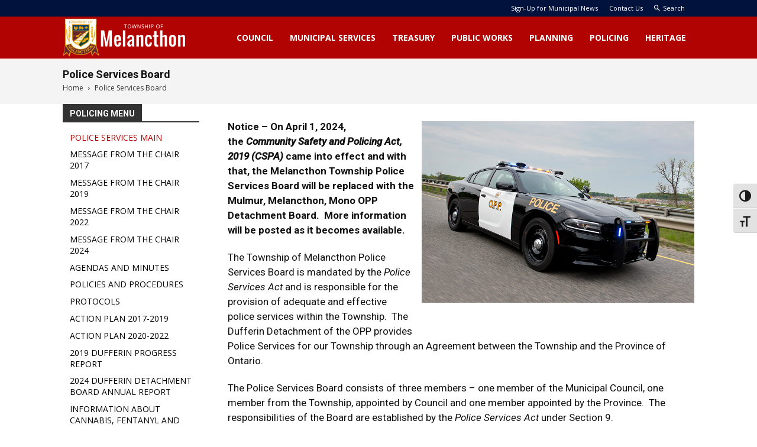

--- FILE ---
content_type: text/html; charset=UTF-8
request_url: https://melancthontownship.ca/police-services-board/
body_size: 23629
content:
<!doctype html >

<!--[if IE 8]>    <html class="ie8" lang="en"> <![endif]-->

<!--[if IE 9]>    <html class="ie9" lang="en"> <![endif]-->

<!--[if gt IE 8]><!--> <html lang="en-CA"> <!--<![endif]-->

<head>

    <title>Police Services Board | Melancthon Township - Police Services Act</title>

    <meta charset="UTF-8" />

    <meta name="viewport" content="width=device-width, initial-scale=1.0">

    <link rel="pingback" href="https://melancthontownship.ca/xmlrpc.php" />

    <meta name='robots' content='index, follow, max-image-preview:large, max-snippet:-1, max-video-preview:-1' />

            <script data-no-defer="1" data-ezscrex="false" data-cfasync="false" data-pagespeed-no-defer data-cookieconsent="ignore">
                var ctPublicFunctions = {"_ajax_nonce":"32ca92c013","_rest_nonce":"b3e253302d","_ajax_url":"\/wp-admin\/admin-ajax.php","_rest_url":"https:\/\/melancthontownship.ca\/wp-json\/","data__cookies_type":"native","data__ajax_type":"rest","data__bot_detector_enabled":0,"data__frontend_data_log_enabled":1,"cookiePrefix":"","wprocket_detected":false,"host_url":"melancthontownship.ca","text__ee_click_to_select":"Click to select the whole data","text__ee_original_email":"The complete one is","text__ee_got_it":"Got it","text__ee_blocked":"Blocked","text__ee_cannot_connect":"Cannot connect","text__ee_cannot_decode":"Can not decode email. Unknown reason","text__ee_email_decoder":"CleanTalk email decoder","text__ee_wait_for_decoding":"The magic is on the way!","text__ee_decoding_process":"Please wait a few seconds while we decode the contact data."}
            </script>
        
            <script data-no-defer="1" data-ezscrex="false" data-cfasync="false" data-pagespeed-no-defer data-cookieconsent="ignore">
                var ctPublic = {"_ajax_nonce":"32ca92c013","settings__forms__check_internal":"0","settings__forms__check_external":"0","settings__forms__force_protection":0,"settings__forms__search_test":1,"settings__forms__wc_add_to_cart":0,"settings__data__bot_detector_enabled":0,"settings__sfw__anti_crawler":0,"blog_home":"https:\/\/melancthontownship.ca\/","pixel__setting":"0","pixel__enabled":false,"pixel__url":null,"data__email_check_before_post":1,"data__email_check_exist_post":1,"data__cookies_type":"native","data__key_is_ok":true,"data__visible_fields_required":true,"wl_brandname":"Anti-Spam by CleanTalk","wl_brandname_short":"CleanTalk","ct_checkjs_key":193547322,"emailEncoderPassKey":"a6cf75e548c333a014e3608680fb0dcf","bot_detector_forms_excluded":"W10=","advancedCacheExists":false,"varnishCacheExists":false,"wc_ajax_add_to_cart":false}
            </script>
        
	<!-- This site is optimized with the Yoast SEO plugin v26.8 - https://yoast.com/product/yoast-seo-wordpress/ -->
	<meta name="description" content="The Township of Melancthon Police Services Board is responsible for the provision of adequate &amp; effective police services within the Township." />
	<link rel="canonical" href="https://melancthontownship.ca/police-services-board/" />
	<meta property="og:locale" content="en_US" />
	<meta property="og:type" content="article" />
	<meta property="og:title" content="Police Services Board | Melancthon Township - Police Services Act" />
	<meta property="og:description" content="The Township of Melancthon Police Services Board is responsible for the provision of adequate &amp; effective police services within the Township." />
	<meta property="og:url" content="https://melancthontownship.ca/police-services-board/" />
	<meta property="og:site_name" content="The Township of Melancthon" />
	<meta property="article:modified_time" content="2024-04-04T17:49:12+00:00" />
	<meta property="og:image" content="https://melancthontownship.ca/wp-content/uploads/2017/03/police-services.jpg" />
	<meta name="twitter:card" content="summary_large_image" />
	<meta name="twitter:label1" content="Est. reading time" />
	<meta name="twitter:data1" content="2 minutes" />
	<script type="application/ld+json" class="yoast-schema-graph">{"@context":"https://schema.org","@graph":[{"@type":"WebPage","@id":"https://melancthontownship.ca/police-services-board/","url":"https://melancthontownship.ca/police-services-board/","name":"Police Services Board | Melancthon Township - Police Services Act","isPartOf":{"@id":"https://melancthontownship.ca/#website"},"primaryImageOfPage":{"@id":"https://melancthontownship.ca/police-services-board/#primaryimage"},"image":{"@id":"https://melancthontownship.ca/police-services-board/#primaryimage"},"thumbnailUrl":"https://melancthontownship.ca/wp-content/uploads/2017/03/police-services.jpg","datePublished":"2017-03-03T18:36:03+00:00","dateModified":"2024-04-04T17:49:12+00:00","description":"The Township of Melancthon Police Services Board is responsible for the provision of adequate & effective police services within the Township.","breadcrumb":{"@id":"https://melancthontownship.ca/police-services-board/#breadcrumb"},"inLanguage":"en-CA","potentialAction":[{"@type":"ReadAction","target":["https://melancthontownship.ca/police-services-board/"]}]},{"@type":"ImageObject","inLanguage":"en-CA","@id":"https://melancthontownship.ca/police-services-board/#primaryimage","url":"https://melancthontownship.ca/wp-content/uploads/2017/03/police-services.jpg","contentUrl":"https://melancthontownship.ca/wp-content/uploads/2017/03/police-services.jpg","width":800,"height":533,"caption":"Melancthon Township Police Cruiser"},{"@type":"BreadcrumbList","@id":"https://melancthontownship.ca/police-services-board/#breadcrumb","itemListElement":[{"@type":"ListItem","position":1,"name":"Home","item":"https://melancthontownship.ca/"},{"@type":"ListItem","position":2,"name":"Police Services Board"}]},{"@type":"WebSite","@id":"https://melancthontownship.ca/#website","url":"https://melancthontownship.ca/","name":"The Township of Melancthon","description":"The Corporation of the Township of Melancthon, Ontario Canada","potentialAction":[{"@type":"SearchAction","target":{"@type":"EntryPoint","urlTemplate":"https://melancthontownship.ca/?s={search_term_string}"},"query-input":{"@type":"PropertyValueSpecification","valueRequired":true,"valueName":"search_term_string"}}],"inLanguage":"en-CA"}]}</script>
	<!-- / Yoast SEO plugin. -->


<link rel='dns-prefetch' href='//fonts.googleapis.com' />
<link rel='dns-prefetch' href='//use.fontawesome.com' />
<link rel="alternate" type="application/rss+xml" title="The Township of Melancthon &raquo; Feed" href="https://melancthontownship.ca/feed/" />
<link rel="alternate" type="application/rss+xml" title="The Township of Melancthon &raquo; Comments Feed" href="https://melancthontownship.ca/comments/feed/" />
<link rel="alternate" title="oEmbed (JSON)" type="application/json+oembed" href="https://melancthontownship.ca/wp-json/oembed/1.0/embed?url=https%3A%2F%2Fmelancthontownship.ca%2Fpolice-services-board%2F" />
<link rel="alternate" title="oEmbed (XML)" type="text/xml+oembed" href="https://melancthontownship.ca/wp-json/oembed/1.0/embed?url=https%3A%2F%2Fmelancthontownship.ca%2Fpolice-services-board%2F&#038;format=xml" />
<style id='wp-img-auto-sizes-contain-inline-css' type='text/css'>
img:is([sizes=auto i],[sizes^="auto," i]){contain-intrinsic-size:3000px 1500px}
/*# sourceURL=wp-img-auto-sizes-contain-inline-css */
</style>
<link rel='stylesheet' id='dashicons-css' href='https://melancthontownship.ca/wp-includes/css/dashicons.min.css?ver=6.9' type='text/css' media='all' />
<link rel='stylesheet' id='wunderground-css' href='https://melancthontownship.ca/wp-content/plugins/wunderground/assets/css/wunderground.css?ver=2.1.3' type='text/css' media='all' />
<style id='wp-emoji-styles-inline-css' type='text/css'>

	img.wp-smiley, img.emoji {
		display: inline !important;
		border: none !important;
		box-shadow: none !important;
		height: 1em !important;
		width: 1em !important;
		margin: 0 0.07em !important;
		vertical-align: -0.1em !important;
		background: none !important;
		padding: 0 !important;
	}
/*# sourceURL=wp-emoji-styles-inline-css */
</style>
<style id='wp-block-library-inline-css' type='text/css'>
:root{--wp-block-synced-color:#7a00df;--wp-block-synced-color--rgb:122,0,223;--wp-bound-block-color:var(--wp-block-synced-color);--wp-editor-canvas-background:#ddd;--wp-admin-theme-color:#007cba;--wp-admin-theme-color--rgb:0,124,186;--wp-admin-theme-color-darker-10:#006ba1;--wp-admin-theme-color-darker-10--rgb:0,107,160.5;--wp-admin-theme-color-darker-20:#005a87;--wp-admin-theme-color-darker-20--rgb:0,90,135;--wp-admin-border-width-focus:2px}@media (min-resolution:192dpi){:root{--wp-admin-border-width-focus:1.5px}}.wp-element-button{cursor:pointer}:root .has-very-light-gray-background-color{background-color:#eee}:root .has-very-dark-gray-background-color{background-color:#313131}:root .has-very-light-gray-color{color:#eee}:root .has-very-dark-gray-color{color:#313131}:root .has-vivid-green-cyan-to-vivid-cyan-blue-gradient-background{background:linear-gradient(135deg,#00d084,#0693e3)}:root .has-purple-crush-gradient-background{background:linear-gradient(135deg,#34e2e4,#4721fb 50%,#ab1dfe)}:root .has-hazy-dawn-gradient-background{background:linear-gradient(135deg,#faaca8,#dad0ec)}:root .has-subdued-olive-gradient-background{background:linear-gradient(135deg,#fafae1,#67a671)}:root .has-atomic-cream-gradient-background{background:linear-gradient(135deg,#fdd79a,#004a59)}:root .has-nightshade-gradient-background{background:linear-gradient(135deg,#330968,#31cdcf)}:root .has-midnight-gradient-background{background:linear-gradient(135deg,#020381,#2874fc)}:root{--wp--preset--font-size--normal:16px;--wp--preset--font-size--huge:42px}.has-regular-font-size{font-size:1em}.has-larger-font-size{font-size:2.625em}.has-normal-font-size{font-size:var(--wp--preset--font-size--normal)}.has-huge-font-size{font-size:var(--wp--preset--font-size--huge)}.has-text-align-center{text-align:center}.has-text-align-left{text-align:left}.has-text-align-right{text-align:right}.has-fit-text{white-space:nowrap!important}#end-resizable-editor-section{display:none}.aligncenter{clear:both}.items-justified-left{justify-content:flex-start}.items-justified-center{justify-content:center}.items-justified-right{justify-content:flex-end}.items-justified-space-between{justify-content:space-between}.screen-reader-text{border:0;clip-path:inset(50%);height:1px;margin:-1px;overflow:hidden;padding:0;position:absolute;width:1px;word-wrap:normal!important}.screen-reader-text:focus{background-color:#ddd;clip-path:none;color:#444;display:block;font-size:1em;height:auto;left:5px;line-height:normal;padding:15px 23px 14px;text-decoration:none;top:5px;width:auto;z-index:100000}html :where(.has-border-color){border-style:solid}html :where([style*=border-top-color]){border-top-style:solid}html :where([style*=border-right-color]){border-right-style:solid}html :where([style*=border-bottom-color]){border-bottom-style:solid}html :where([style*=border-left-color]){border-left-style:solid}html :where([style*=border-width]){border-style:solid}html :where([style*=border-top-width]){border-top-style:solid}html :where([style*=border-right-width]){border-right-style:solid}html :where([style*=border-bottom-width]){border-bottom-style:solid}html :where([style*=border-left-width]){border-left-style:solid}html :where(img[class*=wp-image-]){height:auto;max-width:100%}:where(figure){margin:0 0 1em}html :where(.is-position-sticky){--wp-admin--admin-bar--position-offset:var(--wp-admin--admin-bar--height,0px)}@media screen and (max-width:600px){html :where(.is-position-sticky){--wp-admin--admin-bar--position-offset:0px}}

/*# sourceURL=wp-block-library-inline-css */
</style><style id='global-styles-inline-css' type='text/css'>
:root{--wp--preset--aspect-ratio--square: 1;--wp--preset--aspect-ratio--4-3: 4/3;--wp--preset--aspect-ratio--3-4: 3/4;--wp--preset--aspect-ratio--3-2: 3/2;--wp--preset--aspect-ratio--2-3: 2/3;--wp--preset--aspect-ratio--16-9: 16/9;--wp--preset--aspect-ratio--9-16: 9/16;--wp--preset--color--black: #000000;--wp--preset--color--cyan-bluish-gray: #abb8c3;--wp--preset--color--white: #ffffff;--wp--preset--color--pale-pink: #f78da7;--wp--preset--color--vivid-red: #cf2e2e;--wp--preset--color--luminous-vivid-orange: #ff6900;--wp--preset--color--luminous-vivid-amber: #fcb900;--wp--preset--color--light-green-cyan: #7bdcb5;--wp--preset--color--vivid-green-cyan: #00d084;--wp--preset--color--pale-cyan-blue: #8ed1fc;--wp--preset--color--vivid-cyan-blue: #0693e3;--wp--preset--color--vivid-purple: #9b51e0;--wp--preset--gradient--vivid-cyan-blue-to-vivid-purple: linear-gradient(135deg,rgb(6,147,227) 0%,rgb(155,81,224) 100%);--wp--preset--gradient--light-green-cyan-to-vivid-green-cyan: linear-gradient(135deg,rgb(122,220,180) 0%,rgb(0,208,130) 100%);--wp--preset--gradient--luminous-vivid-amber-to-luminous-vivid-orange: linear-gradient(135deg,rgb(252,185,0) 0%,rgb(255,105,0) 100%);--wp--preset--gradient--luminous-vivid-orange-to-vivid-red: linear-gradient(135deg,rgb(255,105,0) 0%,rgb(207,46,46) 100%);--wp--preset--gradient--very-light-gray-to-cyan-bluish-gray: linear-gradient(135deg,rgb(238,238,238) 0%,rgb(169,184,195) 100%);--wp--preset--gradient--cool-to-warm-spectrum: linear-gradient(135deg,rgb(74,234,220) 0%,rgb(151,120,209) 20%,rgb(207,42,186) 40%,rgb(238,44,130) 60%,rgb(251,105,98) 80%,rgb(254,248,76) 100%);--wp--preset--gradient--blush-light-purple: linear-gradient(135deg,rgb(255,206,236) 0%,rgb(152,150,240) 100%);--wp--preset--gradient--blush-bordeaux: linear-gradient(135deg,rgb(254,205,165) 0%,rgb(254,45,45) 50%,rgb(107,0,62) 100%);--wp--preset--gradient--luminous-dusk: linear-gradient(135deg,rgb(255,203,112) 0%,rgb(199,81,192) 50%,rgb(65,88,208) 100%);--wp--preset--gradient--pale-ocean: linear-gradient(135deg,rgb(255,245,203) 0%,rgb(182,227,212) 50%,rgb(51,167,181) 100%);--wp--preset--gradient--electric-grass: linear-gradient(135deg,rgb(202,248,128) 0%,rgb(113,206,126) 100%);--wp--preset--gradient--midnight: linear-gradient(135deg,rgb(2,3,129) 0%,rgb(40,116,252) 100%);--wp--preset--font-size--small: 13px;--wp--preset--font-size--medium: 20px;--wp--preset--font-size--large: 36px;--wp--preset--font-size--x-large: 42px;--wp--preset--spacing--20: 0.44rem;--wp--preset--spacing--30: 0.67rem;--wp--preset--spacing--40: 1rem;--wp--preset--spacing--50: 1.5rem;--wp--preset--spacing--60: 2.25rem;--wp--preset--spacing--70: 3.38rem;--wp--preset--spacing--80: 5.06rem;--wp--preset--shadow--natural: 6px 6px 9px rgba(0, 0, 0, 0.2);--wp--preset--shadow--deep: 12px 12px 50px rgba(0, 0, 0, 0.4);--wp--preset--shadow--sharp: 6px 6px 0px rgba(0, 0, 0, 0.2);--wp--preset--shadow--outlined: 6px 6px 0px -3px rgb(255, 255, 255), 6px 6px rgb(0, 0, 0);--wp--preset--shadow--crisp: 6px 6px 0px rgb(0, 0, 0);}:where(.is-layout-flex){gap: 0.5em;}:where(.is-layout-grid){gap: 0.5em;}body .is-layout-flex{display: flex;}.is-layout-flex{flex-wrap: wrap;align-items: center;}.is-layout-flex > :is(*, div){margin: 0;}body .is-layout-grid{display: grid;}.is-layout-grid > :is(*, div){margin: 0;}:where(.wp-block-columns.is-layout-flex){gap: 2em;}:where(.wp-block-columns.is-layout-grid){gap: 2em;}:where(.wp-block-post-template.is-layout-flex){gap: 1.25em;}:where(.wp-block-post-template.is-layout-grid){gap: 1.25em;}.has-black-color{color: var(--wp--preset--color--black) !important;}.has-cyan-bluish-gray-color{color: var(--wp--preset--color--cyan-bluish-gray) !important;}.has-white-color{color: var(--wp--preset--color--white) !important;}.has-pale-pink-color{color: var(--wp--preset--color--pale-pink) !important;}.has-vivid-red-color{color: var(--wp--preset--color--vivid-red) !important;}.has-luminous-vivid-orange-color{color: var(--wp--preset--color--luminous-vivid-orange) !important;}.has-luminous-vivid-amber-color{color: var(--wp--preset--color--luminous-vivid-amber) !important;}.has-light-green-cyan-color{color: var(--wp--preset--color--light-green-cyan) !important;}.has-vivid-green-cyan-color{color: var(--wp--preset--color--vivid-green-cyan) !important;}.has-pale-cyan-blue-color{color: var(--wp--preset--color--pale-cyan-blue) !important;}.has-vivid-cyan-blue-color{color: var(--wp--preset--color--vivid-cyan-blue) !important;}.has-vivid-purple-color{color: var(--wp--preset--color--vivid-purple) !important;}.has-black-background-color{background-color: var(--wp--preset--color--black) !important;}.has-cyan-bluish-gray-background-color{background-color: var(--wp--preset--color--cyan-bluish-gray) !important;}.has-white-background-color{background-color: var(--wp--preset--color--white) !important;}.has-pale-pink-background-color{background-color: var(--wp--preset--color--pale-pink) !important;}.has-vivid-red-background-color{background-color: var(--wp--preset--color--vivid-red) !important;}.has-luminous-vivid-orange-background-color{background-color: var(--wp--preset--color--luminous-vivid-orange) !important;}.has-luminous-vivid-amber-background-color{background-color: var(--wp--preset--color--luminous-vivid-amber) !important;}.has-light-green-cyan-background-color{background-color: var(--wp--preset--color--light-green-cyan) !important;}.has-vivid-green-cyan-background-color{background-color: var(--wp--preset--color--vivid-green-cyan) !important;}.has-pale-cyan-blue-background-color{background-color: var(--wp--preset--color--pale-cyan-blue) !important;}.has-vivid-cyan-blue-background-color{background-color: var(--wp--preset--color--vivid-cyan-blue) !important;}.has-vivid-purple-background-color{background-color: var(--wp--preset--color--vivid-purple) !important;}.has-black-border-color{border-color: var(--wp--preset--color--black) !important;}.has-cyan-bluish-gray-border-color{border-color: var(--wp--preset--color--cyan-bluish-gray) !important;}.has-white-border-color{border-color: var(--wp--preset--color--white) !important;}.has-pale-pink-border-color{border-color: var(--wp--preset--color--pale-pink) !important;}.has-vivid-red-border-color{border-color: var(--wp--preset--color--vivid-red) !important;}.has-luminous-vivid-orange-border-color{border-color: var(--wp--preset--color--luminous-vivid-orange) !important;}.has-luminous-vivid-amber-border-color{border-color: var(--wp--preset--color--luminous-vivid-amber) !important;}.has-light-green-cyan-border-color{border-color: var(--wp--preset--color--light-green-cyan) !important;}.has-vivid-green-cyan-border-color{border-color: var(--wp--preset--color--vivid-green-cyan) !important;}.has-pale-cyan-blue-border-color{border-color: var(--wp--preset--color--pale-cyan-blue) !important;}.has-vivid-cyan-blue-border-color{border-color: var(--wp--preset--color--vivid-cyan-blue) !important;}.has-vivid-purple-border-color{border-color: var(--wp--preset--color--vivid-purple) !important;}.has-vivid-cyan-blue-to-vivid-purple-gradient-background{background: var(--wp--preset--gradient--vivid-cyan-blue-to-vivid-purple) !important;}.has-light-green-cyan-to-vivid-green-cyan-gradient-background{background: var(--wp--preset--gradient--light-green-cyan-to-vivid-green-cyan) !important;}.has-luminous-vivid-amber-to-luminous-vivid-orange-gradient-background{background: var(--wp--preset--gradient--luminous-vivid-amber-to-luminous-vivid-orange) !important;}.has-luminous-vivid-orange-to-vivid-red-gradient-background{background: var(--wp--preset--gradient--luminous-vivid-orange-to-vivid-red) !important;}.has-very-light-gray-to-cyan-bluish-gray-gradient-background{background: var(--wp--preset--gradient--very-light-gray-to-cyan-bluish-gray) !important;}.has-cool-to-warm-spectrum-gradient-background{background: var(--wp--preset--gradient--cool-to-warm-spectrum) !important;}.has-blush-light-purple-gradient-background{background: var(--wp--preset--gradient--blush-light-purple) !important;}.has-blush-bordeaux-gradient-background{background: var(--wp--preset--gradient--blush-bordeaux) !important;}.has-luminous-dusk-gradient-background{background: var(--wp--preset--gradient--luminous-dusk) !important;}.has-pale-ocean-gradient-background{background: var(--wp--preset--gradient--pale-ocean) !important;}.has-electric-grass-gradient-background{background: var(--wp--preset--gradient--electric-grass) !important;}.has-midnight-gradient-background{background: var(--wp--preset--gradient--midnight) !important;}.has-small-font-size{font-size: var(--wp--preset--font-size--small) !important;}.has-medium-font-size{font-size: var(--wp--preset--font-size--medium) !important;}.has-large-font-size{font-size: var(--wp--preset--font-size--large) !important;}.has-x-large-font-size{font-size: var(--wp--preset--font-size--x-large) !important;}
/*# sourceURL=global-styles-inline-css */
</style>

<style id='classic-theme-styles-inline-css' type='text/css'>
/*! This file is auto-generated */
.wp-block-button__link{color:#fff;background-color:#32373c;border-radius:9999px;box-shadow:none;text-decoration:none;padding:calc(.667em + 2px) calc(1.333em + 2px);font-size:1.125em}.wp-block-file__button{background:#32373c;color:#fff;text-decoration:none}
/*# sourceURL=/wp-includes/css/classic-themes.min.css */
</style>
<link rel='stylesheet' id='cleantalk-public-css-css' href='https://melancthontownship.ca/wp-content/plugins/cleantalk-spam-protect/css/cleantalk-public.min.css?ver=6.71_1769100288' type='text/css' media='all' />
<link rel='stylesheet' id='cleantalk-email-decoder-css-css' href='https://melancthontownship.ca/wp-content/plugins/cleantalk-spam-protect/css/cleantalk-email-decoder.min.css?ver=6.71_1769100288' type='text/css' media='all' />
<link rel='stylesheet' id='contact-form-7-css' href='https://melancthontownship.ca/wp-content/plugins/contact-form-7/includes/css/styles.css?ver=6.1.4' type='text/css' media='all' />
<link rel='stylesheet' id='foobox-free-min-css' href='https://melancthontownship.ca/wp-content/plugins/foobox-image-lightbox/free/css/foobox.free.min.css?ver=2.7.41' type='text/css' media='all' />
<link rel='stylesheet' id='ui-font-css' href='https://melancthontownship.ca/wp-content/plugins/wp-accessibility/toolbar/fonts/css/a11y-toolbar.css?ver=2.3.0' type='text/css' media='all' />
<link rel='stylesheet' id='wpa-toolbar-css' href='https://melancthontownship.ca/wp-content/plugins/wp-accessibility/toolbar/css/a11y.css?ver=2.3.0' type='text/css' media='all' />
<link rel='stylesheet' id='ui-fontsize.css-css' href='https://melancthontownship.ca/wp-content/plugins/wp-accessibility/toolbar/css/a11y-fontsize.css?ver=2.3.0' type='text/css' media='all' />
<style id='ui-fontsize.css-inline-css' type='text/css'>
html { --wpa-font-size: clamp( 24px, 1.5rem, 36px ); --wpa-h1-size : clamp( 48px, 3rem, 72px ); --wpa-h2-size : clamp( 40px, 2.5rem, 60px ); --wpa-h3-size : clamp( 32px, 2rem, 48px ); --wpa-h4-size : clamp( 28px, 1.75rem, 42px ); --wpa-sub-list-size: 1.1em; --wpa-sub-sub-list-size: 1em; } 
/*# sourceURL=ui-fontsize.css-inline-css */
</style>
<link rel='stylesheet' id='wpa-style-css' href='https://melancthontownship.ca/wp-content/plugins/wp-accessibility/css/wpa-style.css?ver=2.3.0' type='text/css' media='all' />
<style id='wpa-style-inline-css' type='text/css'>

.wpa-hide-ltr#skiplinks a, .wpa-hide-ltr#skiplinks a:hover, .wpa-hide-ltr#skiplinks a:visited {
	
}
.wpa-hide-ltr#skiplinks a:active,  .wpa-hide-ltr#skiplinks a:focus {
	
}
	:root { --admin-bar-top : 7px; }
/*# sourceURL=wpa-style-inline-css */
</style>
<link rel='stylesheet' id='google-fonts-style-css' href='https://fonts.googleapis.com/css?family=Droid+Serif%3A400%7CSue+Ellen+Francisco%3A400%7COpen+Sans%3A300italic%2C400%2C400italic%2C600%2C600italic%2C700%7CRoboto%3A300%2C400%2C400italic%2C500%2C500italic%2C700%2C900&#038;ver=8.0' type='text/css' media='all' />
<link rel='stylesheet' id='tablepress-default-css' href='https://melancthontownship.ca/wp-content/plugins/tablepress-premium/css/build/default.css?ver=3.2.5' type='text/css' media='all' />
<link rel='stylesheet' id='tablepress-datatables-buttons-css' href='https://melancthontownship.ca/wp-content/plugins/tablepress-premium/modules/css/build/datatables.buttons.css?ver=3.2.5' type='text/css' media='all' />
<link rel='stylesheet' id='tablepress-datatables-columnfilterwidgets-css' href='https://melancthontownship.ca/wp-content/plugins/tablepress-premium/modules/css/build/datatables.columnfilterwidgets.css?ver=3.2.5' type='text/css' media='all' />
<link rel='stylesheet' id='tablepress-datatables-fixedheader-css' href='https://melancthontownship.ca/wp-content/plugins/tablepress-premium/modules/css/build/datatables.fixedheader.css?ver=3.2.5' type='text/css' media='all' />
<link rel='stylesheet' id='tablepress-datatables-fixedcolumns-css' href='https://melancthontownship.ca/wp-content/plugins/tablepress-premium/modules/css/build/datatables.fixedcolumns.css?ver=3.2.5' type='text/css' media='all' />
<link rel='stylesheet' id='tablepress-datatables-scroll-buttons-css' href='https://melancthontownship.ca/wp-content/plugins/tablepress-premium/modules/css/build/datatables.scroll-buttons.css?ver=3.2.5' type='text/css' media='all' />
<link rel='stylesheet' id='tablepress-responsive-tables-css' href='https://melancthontownship.ca/wp-content/plugins/tablepress-premium/modules/css/build/responsive-tables.css?ver=3.2.5' type='text/css' media='all' />
<link rel='stylesheet' id='js_composer_front-css' href='https://melancthontownship.ca/wp-content/plugins/js_composer/assets/css/js_composer.min.css?ver=8.7.2' type='text/css' media='all' />
<link rel='stylesheet' id='bfa-font-awesome-css' href='https://use.fontawesome.com/releases/v5.15.4/css/all.css?ver=2.0.3' type='text/css' media='all' />
<link rel='stylesheet' id='bfa-font-awesome-v4-shim-css' href='https://use.fontawesome.com/releases/v5.15.4/css/v4-shims.css?ver=2.0.3' type='text/css' media='all' />
<style id='bfa-font-awesome-v4-shim-inline-css' type='text/css'>

			@font-face {
				font-family: 'FontAwesome';
				src: url('https://use.fontawesome.com/releases/v5.15.4/webfonts/fa-brands-400.eot'),
				url('https://use.fontawesome.com/releases/v5.15.4/webfonts/fa-brands-400.eot?#iefix') format('embedded-opentype'),
				url('https://use.fontawesome.com/releases/v5.15.4/webfonts/fa-brands-400.woff2') format('woff2'),
				url('https://use.fontawesome.com/releases/v5.15.4/webfonts/fa-brands-400.woff') format('woff'),
				url('https://use.fontawesome.com/releases/v5.15.4/webfonts/fa-brands-400.ttf') format('truetype'),
				url('https://use.fontawesome.com/releases/v5.15.4/webfonts/fa-brands-400.svg#fontawesome') format('svg');
			}

			@font-face {
				font-family: 'FontAwesome';
				src: url('https://use.fontawesome.com/releases/v5.15.4/webfonts/fa-solid-900.eot'),
				url('https://use.fontawesome.com/releases/v5.15.4/webfonts/fa-solid-900.eot?#iefix') format('embedded-opentype'),
				url('https://use.fontawesome.com/releases/v5.15.4/webfonts/fa-solid-900.woff2') format('woff2'),
				url('https://use.fontawesome.com/releases/v5.15.4/webfonts/fa-solid-900.woff') format('woff'),
				url('https://use.fontawesome.com/releases/v5.15.4/webfonts/fa-solid-900.ttf') format('truetype'),
				url('https://use.fontawesome.com/releases/v5.15.4/webfonts/fa-solid-900.svg#fontawesome') format('svg');
			}

			@font-face {
				font-family: 'FontAwesome';
				src: url('https://use.fontawesome.com/releases/v5.15.4/webfonts/fa-regular-400.eot'),
				url('https://use.fontawesome.com/releases/v5.15.4/webfonts/fa-regular-400.eot?#iefix') format('embedded-opentype'),
				url('https://use.fontawesome.com/releases/v5.15.4/webfonts/fa-regular-400.woff2') format('woff2'),
				url('https://use.fontawesome.com/releases/v5.15.4/webfonts/fa-regular-400.woff') format('woff'),
				url('https://use.fontawesome.com/releases/v5.15.4/webfonts/fa-regular-400.ttf') format('truetype'),
				url('https://use.fontawesome.com/releases/v5.15.4/webfonts/fa-regular-400.svg#fontawesome') format('svg');
				unicode-range: U+F004-F005,U+F007,U+F017,U+F022,U+F024,U+F02E,U+F03E,U+F044,U+F057-F059,U+F06E,U+F070,U+F075,U+F07B-F07C,U+F080,U+F086,U+F089,U+F094,U+F09D,U+F0A0,U+F0A4-F0A7,U+F0C5,U+F0C7-F0C8,U+F0E0,U+F0EB,U+F0F3,U+F0F8,U+F0FE,U+F111,U+F118-F11A,U+F11C,U+F133,U+F144,U+F146,U+F14A,U+F14D-F14E,U+F150-F152,U+F15B-F15C,U+F164-F165,U+F185-F186,U+F191-F192,U+F1AD,U+F1C1-F1C9,U+F1CD,U+F1D8,U+F1E3,U+F1EA,U+F1F6,U+F1F9,U+F20A,U+F247-F249,U+F24D,U+F254-F25B,U+F25D,U+F267,U+F271-F274,U+F279,U+F28B,U+F28D,U+F2B5-F2B6,U+F2B9,U+F2BB,U+F2BD,U+F2C1-F2C2,U+F2D0,U+F2D2,U+F2DC,U+F2ED,U+F328,U+F358-F35B,U+F3A5,U+F3D1,U+F410,U+F4AD;
			}
		
/*# sourceURL=bfa-font-awesome-v4-shim-inline-css */
</style>
<link rel='stylesheet' id='my-calendar-lists-css' href='https://melancthontownship.ca/wp-content/plugins/my-calendar/css/list-presets.css?ver=3.7.0' type='text/css' media='all' />
<link rel='stylesheet' id='my-calendar-reset-css' href='https://melancthontownship.ca/wp-content/plugins/my-calendar/css/reset.css?ver=3.7.0' type='text/css' media='all' />
<link rel='stylesheet' id='my-calendar-style-css' href='https://melancthontownship.ca/wp-content/plugins/my-calendar/styles/twentyfifteen.css?ver=3.7.0-twentyfifteen-css' type='text/css' media='all' />
<style id='my-calendar-style-inline-css' type='text/css'>

/* Styles by My Calendar - Joe Dolson https://www.joedolson.com/ */

.my-calendar-modal .event-title svg { background-color: #ffffcc; padding: 3px; }
.mc-main .mc_general .event-title, .mc-main .mc_general .event-title a { background: #ffffcc !important; color: #000000 !important; }
.mc-main .mc_general .event-title button { background: #ffffcc !important; color: #000000 !important; }
.mc-main .mc_general .event-title a:hover, .mc-main .mc_general .event-title a:focus { background: #ffffff !important;}
.mc-main .mc_general .event-title button:hover, .mc-main .mc_general .event-title button:focus { background: #ffffff !important;}
.my-calendar-modal .event-title svg { background-color: #761127; padding: 3px; }
.mc-main .mc_council-meeting .event-title, .mc-main .mc_council-meeting .event-title a { background: #761127 !important; color: #ffffff !important; }
.mc-main .mc_council-meeting .event-title button { background: #761127 !important; color: #ffffff !important; }
.mc-main .mc_council-meeting .event-title a:hover, .mc-main .mc_council-meeting .event-title a:focus { background: #430000 !important;}
.mc-main .mc_council-meeting .event-title button:hover, .mc-main .mc_council-meeting .event-title button:focus { background: #430000 !important;}
.my-calendar-modal .event-title svg { background-color: #04acf5; padding: 3px; }
.mc-main .mc_community-event .event-title, .mc-main .mc_community-event .event-title a { background: #04acf5 !important; color: #000000 !important; }
.mc-main .mc_community-event .event-title button { background: #04acf5 !important; color: #000000 !important; }
.mc-main .mc_community-event .event-title a:hover, .mc-main .mc_community-event .event-title a:focus { background: #37dfff !important;}
.mc-main .mc_community-event .event-title button:hover, .mc-main .mc_community-event .event-title button:focus { background: #37dfff !important;}
.my-calendar-modal .event-title svg { background-color: #dd9933; padding: 3px; }
.mc-main .mc_committee-of-adjustment .event-title, .mc-main .mc_committee-of-adjustment .event-title a { background: #dd9933 !important; color: #000000 !important; }
.mc-main .mc_committee-of-adjustment .event-title button { background: #dd9933 !important; color: #000000 !important; }
.mc-main .mc_committee-of-adjustment .event-title a:hover, .mc-main .mc_committee-of-adjustment .event-title a:focus { background: #ffcc66 !important;}
.mc-main .mc_committee-of-adjustment .event-title button:hover, .mc-main .mc_committee-of-adjustment .event-title button:focus { background: #ffcc66 !important;}
.my-calendar-modal .event-title svg { background-color: #8224e3; padding: 3px; }
.mc-main .mc_friday-office-closure .event-title, .mc-main .mc_friday-office-closure .event-title a { background: #8224e3 !important; color: #ffffff !important; }
.mc-main .mc_friday-office-closure .event-title button { background: #8224e3 !important; color: #ffffff !important; }
.mc-main .mc_friday-office-closure .event-title a:hover, .mc-main .mc_friday-office-closure .event-title a:focus { background: #4f00b0 !important;}
.mc-main .mc_friday-office-closure .event-title button:hover, .mc-main .mc_friday-office-closure .event-title button:focus { background: #4f00b0 !important;}
.my-calendar-modal .event-title svg { background-color: #81d742; padding: 3px; }
.mc-main .mc_office-closure .event-title, .mc-main .mc_office-closure .event-title a { background: #81d742 !important; color: #000000 !important; }
.mc-main .mc_office-closure .event-title button { background: #81d742 !important; color: #000000 !important; }
.mc-main .mc_office-closure .event-title a:hover, .mc-main .mc_office-closure .event-title a:focus { background: #b4ff75 !important;}
.mc-main .mc_office-closure .event-title button:hover, .mc-main .mc_office-closure .event-title button:focus { background: #b4ff75 !important;}
.my-calendar-modal .event-title svg { background-color: #0a00cc; padding: 3px; }
.mc-main .mc_police-services-board .event-title, .mc-main .mc_police-services-board .event-title a { background: #0a00cc !important; color: #ffffff !important; }
.mc-main .mc_police-services-board .event-title button { background: #0a00cc !important; color: #ffffff !important; }
.mc-main .mc_police-services-board .event-title a:hover, .mc-main .mc_police-services-board .event-title a:focus { background: #000099 !important;}
.mc-main .mc_police-services-board .event-title button:hover, .mc-main .mc_police-services-board .event-title button:focus { background: #000099 !important;}
.my-calendar-modal .event-title svg { background-color: #dd0000; padding: 3px; }
.mc-main .mc_roads-sub-committee-meeting .event-title, .mc-main .mc_roads-sub-committee-meeting .event-title a { background: #dd0000 !important; color: #ffffff !important; }
.mc-main .mc_roads-sub-committee-meeting .event-title button { background: #dd0000 !important; color: #ffffff !important; }
.mc-main .mc_roads-sub-committee-meeting .event-title a:hover, .mc-main .mc_roads-sub-committee-meeting .event-title a:focus { background: #aa0000 !important;}
.mc-main .mc_roads-sub-committee-meeting .event-title button:hover, .mc-main .mc_roads-sub-committee-meeting .event-title button:focus { background: #aa0000 !important;}
.my-calendar-modal .event-title svg { background-color: #eded00; padding: 3px; }
.mc-main .mc_holiday .event-title, .mc-main .mc_holiday .event-title a { background: #eded00 !important; color: #000000 !important; }
.mc-main .mc_holiday .event-title button { background: #eded00 !important; color: #000000 !important; }
.mc-main .mc_holiday .event-title a:hover, .mc-main .mc_holiday .event-title a:focus { background: #ffff33 !important;}
.mc-main .mc_holiday .event-title button:hover, .mc-main .mc_holiday .event-title button:focus { background: #ffff33 !important;}
.my-calendar-modal .event-title svg { background-color: #a4b2bf; padding: 3px; }
.mc-main .mc_paving-tender-closing .event-title, .mc-main .mc_paving-tender-closing .event-title a { background: #a4b2bf !important; color: #000000 !important; }
.mc-main .mc_paving-tender-closing .event-title button { background: #a4b2bf !important; color: #000000 !important; }
.mc-main .mc_paving-tender-closing .event-title a:hover, .mc-main .mc_paving-tender-closing .event-title a:focus { background: #d7e5f2 !important;}
.mc-main .mc_paving-tender-closing .event-title button:hover, .mc-main .mc_paving-tender-closing .event-title button:focus { background: #d7e5f2 !important;}
.my-calendar-modal .event-title svg { background-color: #dd9494; padding: 3px; }
.mc-main .mc_committee-of-the-whole .event-title, .mc-main .mc_committee-of-the-whole .event-title a { background: #dd9494 !important; color: #000000 !important; }
.mc-main .mc_committee-of-the-whole .event-title button { background: #dd9494 !important; color: #000000 !important; }
.mc-main .mc_committee-of-the-whole .event-title a:hover, .mc-main .mc_committee-of-the-whole .event-title a:focus { background: #ffc7c7 !important;}
.mc-main .mc_committee-of-the-whole .event-title button:hover, .mc-main .mc_committee-of-the-whole .event-title button:focus { background: #ffc7c7 !important;}
.my-calendar-modal .event-title svg { background-color: #1e73be; padding: 3px; }
.mc-main .mc_north-dufferin-community-centre-board-of-management .event-title, .mc-main .mc_north-dufferin-community-centre-board-of-management .event-title a { background: #1e73be !important; color: #ffffff !important; }
.mc-main .mc_north-dufferin-community-centre-board-of-management .event-title button { background: #1e73be !important; color: #ffffff !important; }
.mc-main .mc_north-dufferin-community-centre-board-of-management .event-title a:hover, .mc-main .mc_north-dufferin-community-centre-board-of-management .event-title a:focus { background: #00408b !important;}
.mc-main .mc_north-dufferin-community-centre-board-of-management .event-title button:hover, .mc-main .mc_north-dufferin-community-centre-board-of-management .event-title button:focus { background: #00408b !important;}
.my-calendar-modal .event-title svg { background-color: #ccb5e2; padding: 3px; }
.mc-main .mc_board-or-committee-meeting .event-title, .mc-main .mc_board-or-committee-meeting .event-title a { background: #ccb5e2 !important; color: #000000 !important; }
.mc-main .mc_board-or-committee-meeting .event-title button { background: #ccb5e2 !important; color: #000000 !important; }
.mc-main .mc_board-or-committee-meeting .event-title a:hover, .mc-main .mc_board-or-committee-meeting .event-title a:focus { background: #ffe8ff !important;}
.mc-main .mc_board-or-committee-meeting .event-title button:hover, .mc-main .mc_board-or-committee-meeting .event-title button:focus { background: #ffe8ff !important;}
.my-calendar-modal .event-title svg { background-color: #b17fe2; padding: 3px; }
.mc-main .mc_community-meeting .event-title, .mc-main .mc_community-meeting .event-title a { background: #b17fe2 !important; color: #000000 !important; }
.mc-main .mc_community-meeting .event-title button { background: #b17fe2 !important; color: #000000 !important; }
.mc-main .mc_community-meeting .event-title a:hover, .mc-main .mc_community-meeting .event-title a:focus { background: #e4b2ff !important;}
.mc-main .mc_community-meeting .event-title button:hover, .mc-main .mc_community-meeting .event-title button:focus { background: #e4b2ff !important;}
.my-calendar-modal .event-title svg { background-color: #dd8787; padding: 3px; }
.mc-main .mc_environmental-sustainability-committee .event-title, .mc-main .mc_environmental-sustainability-committee .event-title a { background: #dd8787 !important; color: #000000 !important; }
.mc-main .mc_environmental-sustainability-committee .event-title button { background: #dd8787 !important; color: #000000 !important; }
.mc-main .mc_environmental-sustainability-committee .event-title a:hover, .mc-main .mc_environmental-sustainability-committee .event-title a:focus { background: #ffbaba !important;}
.mc-main .mc_environmental-sustainability-committee .event-title button:hover, .mc-main .mc_environmental-sustainability-committee .event-title button:focus { background: #ffbaba !important;}
.my-calendar-modal .event-title svg { background-color: #ce2fb1; padding: 3px; }
.mc-main .mc_property-standards-appeal-committee .event-title, .mc-main .mc_property-standards-appeal-committee .event-title a { background: #ce2fb1 !important; color: #ffffff !important; }
.mc-main .mc_property-standards-appeal-committee .event-title button { background: #ce2fb1 !important; color: #ffffff !important; }
.mc-main .mc_property-standards-appeal-committee .event-title a:hover, .mc-main .mc_property-standards-appeal-committee .event-title a:focus { background: #9b007e !important;}
.mc-main .mc_property-standards-appeal-committee .event-title button:hover, .mc-main .mc_property-standards-appeal-committee .event-title button:focus { background: #9b007e !important;}
.mc-main, .mc-event, .my-calendar-modal, .my-calendar-modal-overlay, .mc-event-list {--primary-dark: #313233; --primary-light: #fff; --secondary-light: #fff; --secondary-dark: #000; --highlight-dark: #666; --highlight-light: #efefef; --close-button: #b32d2e; --search-highlight-bg: #f5e6ab; --main-background: transparent; --main-color: inherit; --navbar-background: transparent; --nav-button-bg: #fff; --nav-button-color: #313233; --nav-button-border: #313233; --nav-input-border: #313233; --nav-input-background: #fff; --nav-input-color: #313233; --grid-cell-border: #0000001f; --grid-header-border: #313233; --grid-header-color: #313233; --grid-weekend-color: #313233; --grid-header-bg: transparent; --grid-weekend-bg: transparent; --grid-cell-background: transparent; --current-day-border: #313233; --current-day-color: #313233; --current-day-bg: transparent; --date-has-events-bg: #313233; --date-has-events-color: #f6f7f7; --calendar-heading: clamp( 1.125rem, 24px, 2.5rem ); --event-title: clamp( 1.25rem, 24px, 2.5rem ); --grid-date: 16px; --grid-date-heading: clamp( .75rem, 16px, 1.5rem ); --modal-title: 1.5rem; --navigation-controls: clamp( .75rem, 16px, 1.5rem ); --card-heading: 1.125rem; --list-date: 1.25rem; --author-card: clamp( .75rem, 14px, 1.5rem); --single-event-title: clamp( 1.25rem, 24px, 2.5rem ); --mini-time-text: clamp( .75rem, 14px 1.25rem ); --list-event-date: 1.25rem; --list-event-title: 1.2rem; --grid-max-width: 1260px; --main-margin: 0 auto; --list-preset-border-color: #000000; --list-preset-stripe-background: rgba( 0,0,0,.04 ); --list-preset-date-badge-background: #000; --list-preset-date-badge-color: #fff; --list-preset-background: transparent; --category-mc_general: #ffffcc; --category-mc_council-meeting: #761127; --category-mc_community-event: #04acf5; --category-mc_committee-of-adjustment: #dd9933; --category-mc_friday-office-closure: #8224e3; --category-mc_office-closure: #81d742; --category-mc_police-services-board: #0a00cc; --category-mc_roads-sub-committee-meeting: #dd0000; --category-mc_holiday: #eded00; --category-mc_paving-tender-closing: #a4b2bf; --category-mc_committee-of-the-whole: #dd9494; --category-mc_north-dufferin-community-centre-board-of-management: #1e73be; --category-mc_board-or-committee-meeting: #ccb5e2; --category-mc_community-meeting: #b17fe2; --category-mc_environmental-sustainability-committee: #dd8787; --category-mc_property-standards-appeal-committee: #ce2fb1; }
/*# sourceURL=my-calendar-style-inline-css */
</style>
<link rel='stylesheet' id='td-theme-css' href='https://melancthontownship.ca/wp-content/themes/Newspaper/style.css?ver=8.0c' type='text/css' media='all' />
<link rel='stylesheet' id='td-theme-child-css' href='https://melancthontownship.ca/wp-content/themes/Newspaper-child/style.css?ver=8.0c' type='text/css' media='all' />
<link rel='stylesheet' id='td-theme-demo-style-css' href='https://melancthontownship.ca/wp-content/themes/Newspaper/includes/demos/travel/demo_style.css?ver=8.0' type='text/css' media='all' />
<!--n2css--><!--n2js--><script type="text/javascript" src="https://melancthontownship.ca/wp-includes/js/jquery/jquery.min.js?ver=3.7.1" id="jquery-core-js"></script>
<script type="text/javascript" src="https://melancthontownship.ca/wp-includes/js/jquery/jquery-migrate.min.js?ver=3.4.1" id="jquery-migrate-js"></script>
<script type="text/javascript" src="https://melancthontownship.ca/wp-includes/js/jquery/ui/core.min.js?ver=1.13.3" id="jquery-ui-core-js"></script>
<script type="text/javascript" src="https://melancthontownship.ca/wp-includes/js/jquery/ui/menu.min.js?ver=1.13.3" id="jquery-ui-menu-js"></script>
<script type="text/javascript" src="https://melancthontownship.ca/wp-includes/js/dist/dom-ready.min.js?ver=f77871ff7694fffea381" id="wp-dom-ready-js"></script>
<script type="text/javascript" src="https://melancthontownship.ca/wp-includes/js/dist/hooks.min.js?ver=dd5603f07f9220ed27f1" id="wp-hooks-js"></script>
<script type="text/javascript" src="https://melancthontownship.ca/wp-includes/js/dist/i18n.min.js?ver=c26c3dc7bed366793375" id="wp-i18n-js"></script>
<script type="text/javascript" id="wp-i18n-js-after">
/* <![CDATA[ */
wp.i18n.setLocaleData( { 'text direction\u0004ltr': [ 'ltr' ] } );
//# sourceURL=wp-i18n-js-after
/* ]]> */
</script>
<script type="text/javascript" id="wp-a11y-js-translations">
/* <![CDATA[ */
( function( domain, translations ) {
	var localeData = translations.locale_data[ domain ] || translations.locale_data.messages;
	localeData[""].domain = domain;
	wp.i18n.setLocaleData( localeData, domain );
} )( "default", {"translation-revision-date":"2025-11-20 20:46:18+0000","generator":"GlotPress\/4.0.3","domain":"messages","locale_data":{"messages":{"":{"domain":"messages","plural-forms":"nplurals=2; plural=n != 1;","lang":"en_CA"},"Notifications":["Notifications"]}},"comment":{"reference":"wp-includes\/js\/dist\/a11y.js"}} );
//# sourceURL=wp-a11y-js-translations
/* ]]> */
</script>
<script type="text/javascript" src="https://melancthontownship.ca/wp-includes/js/dist/a11y.min.js?ver=cb460b4676c94bd228ed" id="wp-a11y-js"></script>
<script type="text/javascript" src="https://melancthontownship.ca/wp-includes/js/jquery/ui/autocomplete.min.js?ver=1.13.3" id="jquery-ui-autocomplete-js"></script>
<script type="text/javascript" id="wunderground-widget-js-extra">
/* <![CDATA[ */
var WuWidget = {"apiKey":"3ffab52910ec1a0e","_wpnonce":"c356f3a5ff","ajaxurl":"https://melancthontownship.ca/wp-admin/admin-ajax.php","is_admin":"","subdomain":"www"};
//# sourceURL=wunderground-widget-js-extra
/* ]]> */
</script>
<script type="text/javascript" src="https://melancthontownship.ca/wp-content/plugins/wunderground/assets/js/widget.min.js?ver=2.1.3" id="wunderground-widget-js"></script>
<script type="text/javascript" src="https://melancthontownship.ca/wp-content/plugins/cleantalk-spam-protect/js/apbct-public-bundle_gathering.min.js?ver=6.71_1769100288" id="apbct-public-bundle_gathering.min-js-js"></script>
<script type="text/javascript" id="say-what-js-js-extra">
/* <![CDATA[ */
var say_what_data = {"replacements":{"search|If you're not happy with the results, please do another search |":"If you're not happy with the results, please complete a new search."}};
//# sourceURL=say-what-js-js-extra
/* ]]> */
</script>
<script type="text/javascript" src="https://melancthontownship.ca/wp-content/plugins/say-what/assets/build/frontend.js?ver=fd31684c45e4d85aeb4e" id="say-what-js-js"></script>
<script type="text/javascript" id="foobox-free-min-js-before">
/* <![CDATA[ */
/* Run FooBox FREE (v2.7.41) */
var FOOBOX = window.FOOBOX = {
	ready: true,
	disableOthers: false,
	o: {wordpress: { enabled: true }, countMessage:'image %index of %total', captions: { dataTitle: ["captionTitle","title"], dataDesc: ["captionDesc","description"] }, rel: '', excludes:'.fbx-link,.nofoobox,.nolightbox,a[href*="pinterest.com/pin/create/button/"]', affiliate : { enabled: false }},
	selectors: [
		".foogallery-container.foogallery-lightbox-foobox", ".foogallery-container.foogallery-lightbox-foobox-free", ".gallery", ".wp-block-gallery", ".wp-caption", ".wp-block-image", "a:has(img[class*=wp-image-])", ".foobox"
	],
	pre: function( $ ){
		// Custom JavaScript (Pre)
		
	},
	post: function( $ ){
		// Custom JavaScript (Post)
		
		// Custom Captions Code
		
	},
	custom: function( $ ){
		// Custom Extra JS
		
	}
};
//# sourceURL=foobox-free-min-js-before
/* ]]> */
</script>
<script type="text/javascript" src="https://melancthontownship.ca/wp-content/plugins/foobox-image-lightbox/free/js/foobox.free.min.js?ver=2.7.41" id="foobox-free-min-js"></script>
<script></script><link rel="https://api.w.org/" href="https://melancthontownship.ca/wp-json/" /><link rel="alternate" title="JSON" type="application/json" href="https://melancthontownship.ca/wp-json/wp/v2/pages/2673" /><link rel="EditURI" type="application/rsd+xml" title="RSD" href="https://melancthontownship.ca/xmlrpc.php?rsd" />
<meta name="generator" content="WordPress 6.9" />
<link rel='shortlink' href='https://melancthontownship.ca/?p=2673' />
<!--[if lt IE 9]><script src="https://html5shim.googlecode.com/svn/trunk/html5.js"></script><![endif]-->

    <meta name="generator" content="Powered by WPBakery Page Builder - drag and drop page builder for WordPress."/>

<!-- JS generated by theme -->

<script>
    
    

	    var tdBlocksArray = []; //here we store all the items for the current page

	    //td_block class - each ajax block uses a object of this class for requests
	    function tdBlock() {
		    this.id = '';
		    this.block_type = 1; //block type id (1-234 etc)
		    this.atts = '';
		    this.td_column_number = '';
		    this.td_current_page = 1; //
		    this.post_count = 0; //from wp
		    this.found_posts = 0; //from wp
		    this.max_num_pages = 0; //from wp
		    this.td_filter_value = ''; //current live filter value
		    this.is_ajax_running = false;
		    this.td_user_action = ''; // load more or infinite loader (used by the animation)
		    this.header_color = '';
		    this.ajax_pagination_infinite_stop = ''; //show load more at page x
	    }


        // td_js_generator - mini detector
        (function(){
            var htmlTag = document.getElementsByTagName("html")[0];

            if ( navigator.userAgent.indexOf("MSIE 10.0") > -1 ) {
                htmlTag.className += ' ie10';
            }

            if ( !!navigator.userAgent.match(/Trident.*rv\:11\./) ) {
                htmlTag.className += ' ie11';
            }

            if ( /(iPad|iPhone|iPod)/g.test(navigator.userAgent) ) {
                htmlTag.className += ' td-md-is-ios';
            }

            var user_agent = navigator.userAgent.toLowerCase();
            if ( user_agent.indexOf("android") > -1 ) {
                htmlTag.className += ' td-md-is-android';
            }

            if ( -1 !== navigator.userAgent.indexOf('Mac OS X')  ) {
                htmlTag.className += ' td-md-is-os-x';
            }

            if ( /chrom(e|ium)/.test(navigator.userAgent.toLowerCase()) ) {
               htmlTag.className += ' td-md-is-chrome';
            }

            if ( -1 !== navigator.userAgent.indexOf('Firefox') ) {
                htmlTag.className += ' td-md-is-firefox';
            }

            if ( -1 !== navigator.userAgent.indexOf('Safari') && -1 === navigator.userAgent.indexOf('Chrome') ) {
                htmlTag.className += ' td-md-is-safari';
            }

            if( -1 !== navigator.userAgent.indexOf('IEMobile') ){
                htmlTag.className += ' td-md-is-iemobile';
            }

        })();




        var tdLocalCache = {};

        ( function () {
            "use strict";

            tdLocalCache = {
                data: {},
                remove: function (resource_id) {
                    delete tdLocalCache.data[resource_id];
                },
                exist: function (resource_id) {
                    return tdLocalCache.data.hasOwnProperty(resource_id) && tdLocalCache.data[resource_id] !== null;
                },
                get: function (resource_id) {
                    return tdLocalCache.data[resource_id];
                },
                set: function (resource_id, cachedData) {
                    tdLocalCache.remove(resource_id);
                    tdLocalCache.data[resource_id] = cachedData;
                }
            };
        })();

    
    
var td_viewport_interval_list=[{"limitBottom":767,"sidebarWidth":228},{"limitBottom":1018,"sidebarWidth":300},{"limitBottom":1140,"sidebarWidth":324}];
var td_animation_stack_effect="type0";
var tds_animation_stack=true;
var td_animation_stack_specific_selectors=".entry-thumb, img";
var td_animation_stack_general_selectors=".td-animation-stack img, .td-animation-stack .entry-thumb, .post img";
var tds_general_modal_image="yes";
var td_ajax_url="https:\/\/melancthontownship.ca\/wp-admin\/admin-ajax.php?td_theme_name=Newspaper&v=8.0";
var td_get_template_directory_uri="https:\/\/melancthontownship.ca\/wp-content\/themes\/Newspaper";
var tds_snap_menu="smart_snap_always";
var tds_logo_on_sticky="";
var tds_header_style="5";
var td_please_wait="Please wait...";
var td_email_user_pass_incorrect="User or password incorrect!";
var td_email_user_incorrect="Email or username incorrect!";
var td_email_incorrect="Email incorrect!";
var tds_more_articles_on_post_enable="";
var tds_more_articles_on_post_time_to_wait="";
var tds_more_articles_on_post_pages_distance_from_top=0;
var tds_theme_color_site_wide="#b20303";
var tds_smart_sidebar="enabled";
var tdThemeName="Newspaper";
var td_magnific_popup_translation_tPrev="Previous (Left arrow key)";
var td_magnific_popup_translation_tNext="Next (Right arrow key)";
var td_magnific_popup_translation_tCounter="%curr% of %total%";
var td_magnific_popup_translation_ajax_tError="The content from %url% could not be loaded.";
var td_magnific_popup_translation_image_tError="The image #%curr% could not be loaded.";
var td_ad_background_click_link="";
var td_ad_background_click_target="";
</script>

<script>
  (function(i,s,o,g,r,a,m){i['GoogleAnalyticsObject']=r;i[r]=i[r]||function(){
  (i[r].q=i[r].q||[]).push(arguments)},i[r].l=1*new Date();a=s.createElement(o),
  m=s.getElementsByTagName(o)[0];a.async=1;a.src=g;m.parentNode.insertBefore(a,m)
  })(window,document,'script','https://www.google-analytics.com/analytics.js','ga');

  ga('create', 'UA-101469403-1', 'auto');
  ga('send', 'pageview');

</script><script type="application/ld+json">

                        {

                            "@context": "http://schema.org",

                            "@type": "BreadcrumbList",

                            "itemListElement": [{

                            "@type": "ListItem",

                            "position": 1,

                                "item": {

                                "@type": "WebSite",

                                "@id": "https://melancthontownship.ca/",

                                "name": "Home"                                               

                            }

                        },{

                            "@type": "ListItem",

                            "position": 2,

                                "item": {

                                "@type": "WebPage",

                                "@id": "https://melancthontownship.ca/police-services-board/",

                                "name": "Police Services Board"

                            }

                        }    ]

                        }

                       </script>		<style type="text/css" id="wp-custom-css">
			#mc_head_mc_mini_widget-2.heading.my-calendar-month {
	font-size: 1.2em;
	background: #fff;
	color: #000;
	padding: 5px;
	text-align: left;
}
.my-calendar-navigation *, .mc-main * {
  line-height: 1.2;
	font-size:75%;
}		</style>
		<noscript><style> .wpb_animate_when_almost_visible { opacity: 1; }</style></noscript>
</head>



<body class="wp-singular page-template-default page page-id-2673 page-parent wp-theme-Newspaper wp-child-theme-Newspaper-child police-services-board global-block-template-1 td-travel wpb-js-composer js-comp-ver-8.7.2 vc_responsive td-animation-stack-type0 td-full-layout" itemscope="itemscope" itemtype="https://schema.org/WebPage">



    
    <div class="td-scroll-up"><span class="td-icon-menu-up"></span></div>

    

    <div class="td-menu-background"></div>

<div id="td-mobile-nav">

    <div class="td-mobile-container">

        <!-- mobile menu top section -->

        <div class="td-menu-socials-wrap">

            <!-- socials -->

            <div class="td-menu-socials">

                
            </div>

            <!-- close button -->

            <div class="td-mobile-close">

                                <a href="#"><span class="td-icon-close-mobile"></span><span class="mentext">Close Mobile Menu</span></a>

            </div>

        </div>



        <!-- login section -->

        


        <!-- menu section -->

        <div class="td-mobile-content">

            <div class="menu-main-menu-container"><ul id="menu-main-menu" class="td-mobile-main-menu"><li id="menu-item-1634" class="menu-item menu-item-type-post_type menu-item-object-page menu-item-has-children menu-item-first menu-item-1634"><a href="https://melancthontownship.ca/council/">Council<span class="td-icon-menu-right td-element-after"></span></a>
<ul class="sub-menu">
	<li id="menu-item-2899" class="menu-item menu-item-type-post_type menu-item-object-page menu-item-2899"><a href="https://melancthontownship.ca/council/">Council</a></li>
	<li id="menu-item-2903" class="menu-item menu-item-type-post_type menu-item-object-page menu-item-2903"><a href="https://melancthontownship.ca/council/council-meetings/">Council Meetings</a></li>
	<li id="menu-item-2902" class="menu-item menu-item-type-post_type menu-item-object-page menu-item-2902"><a href="https://melancthontownship.ca/council/council-agendas-minutes/">Council Agendas, Minutes &#038; Recordings</a></li>
	<li id="menu-item-2901" class="menu-item menu-item-type-post_type menu-item-object-page menu-item-2901"><a href="https://melancthontownship.ca/council/committee-of-the-whole/">Committee of the Whole</a></li>
	<li id="menu-item-2900" class="menu-item menu-item-type-post_type menu-item-object-page menu-item-2900"><a href="https://melancthontownship.ca/council/committee-of-adjustment/">Committee of Adjustment</a></li>
	<li id="menu-item-2907" class="menu-item menu-item-type-post_type menu-item-object-page menu-item-2907"><a href="https://melancthontownship.ca/council/boards-and-committees/">Boards and Committees</a></li>
	<li id="menu-item-2898" class="menu-item menu-item-type-post_type menu-item-object-page menu-item-2898"><a href="https://melancthontownship.ca/council/code-of-conduct/">Code of Conduct/Municipal Conflict of Interest Act/Integrity Commissioner Information</a></li>
	<li id="menu-item-2897" class="menu-item menu-item-type-post_type menu-item-object-page menu-item-2897"><a href="https://melancthontownship.ca/council/by-laws/">By-Laws</a></li>
	<li id="menu-item-3976" class="menu-item menu-item-type-post_type menu-item-object-page menu-item-3976"><a href="https://melancthontownship.ca/council/delegation-request/">Delegation Request</a></li>
	<li id="menu-item-2905" class="menu-item menu-item-type-post_type menu-item-object-page menu-item-2905"><a href="https://melancthontownship.ca/council/election/">Election</a></li>
</ul>
</li>
<li id="menu-item-2290" class="menu-item menu-item-type-post_type menu-item-object-page menu-item-has-children menu-item-2290"><a href="https://melancthontownship.ca/municipal-services/">Municipal Services<span class="td-icon-menu-right td-element-after"></span></a>
<ul class="sub-menu">
	<li id="menu-item-3977" class="menu-item menu-item-type-post_type menu-item-object-page menu-item-3977"><a href="https://melancthontownship.ca/municipal-services/">Municipal Services Main</a></li>
	<li id="menu-item-2908" class="menu-item menu-item-type-post_type menu-item-object-page menu-item-2908"><a href="https://melancthontownship.ca/municipal-services/accessibility/">Accessibility</a></li>
	<li id="menu-item-3978" class="menu-item menu-item-type-post_type menu-item-object-page menu-item-3978"><a href="https://melancthontownship.ca/municipal-services/applications-permits/">Applications, Permits &#038; Forms</a></li>
	<li id="menu-item-3981" class="menu-item menu-item-type-post_type menu-item-object-page menu-item-3981"><a href="https://melancthontownship.ca/municipal-services/canine-control/">Canine Control</a></li>
	<li id="menu-item-3982" class="menu-item menu-item-type-custom menu-item-object-custom menu-item-3982"><a target="_blank" href="https://melancthontownship.ca/wp-content/uploads/2016/11/commissioner-for-taking-oaths.pdf">Commissioner for Taking Oaths</a></li>
	<li id="menu-item-4309" class="menu-item menu-item-type-post_type menu-item-object-page menu-item-4309"><a href="https://melancthontownship.ca/municipal-services/coming-events/">Coming Events</a></li>
	<li id="menu-item-2910" class="menu-item menu-item-type-post_type menu-item-object-page menu-item-2910"><a href="https://melancthontownship.ca/municipal-services/conservation-demand-management-plan/">Conservation &#038; Demand Management Plan</a></li>
	<li id="menu-item-3983" class="menu-item menu-item-type-post_type menu-item-object-page menu-item-3983"><a href="https://melancthontownship.ca/municipal-services/customer-service-policy/">Customer Service Policy</a></li>
	<li id="menu-item-4154" class="menu-item menu-item-type-post_type menu-item-object-page menu-item-4154"><a href="https://melancthontownship.ca/municipal-services/employment-opportunity/">Employment Opportunity</a></li>
	<li id="menu-item-2911" class="menu-item menu-item-type-post_type menu-item-object-page menu-item-2911"><a href="https://melancthontownship.ca/municipal-services/municipal-fire-permits/">Fire Permits</a></li>
	<li id="menu-item-2912" class="menu-item menu-item-type-post_type menu-item-object-page menu-item-2912"><a href="https://melancthontownship.ca/municipal-services/fire-prevention-education/">Fire Prevention &#038; Education</a></li>
	<li id="menu-item-9224" class="menu-item menu-item-type-post_type menu-item-object-page menu-item-9224"><a href="https://melancthontownship.ca/heritage-plaque-program/">Heritage Plaque Program</a></li>
	<li id="menu-item-3984" class="menu-item menu-item-type-post_type menu-item-object-page menu-item-3984"><a href="https://melancthontownship.ca/municipal-services/libraries/">Libraries</a></li>
	<li id="menu-item-3985" class="menu-item menu-item-type-post_type menu-item-object-page menu-item-3985"><a href="https://melancthontownship.ca/municipal-services/livestock-investigator/">Livestock Investigator</a></li>
	<li id="menu-item-2913" class="menu-item menu-item-type-post_type menu-item-object-page menu-item-2913"><a href="https://melancthontownship.ca/municipal-services/newsletters/">Newsletters &#038; Information</a></li>
	<li id="menu-item-3986" class="menu-item menu-item-type-post_type menu-item-object-page menu-item-3986"><a href="https://melancthontownship.ca/municipal-services/public-notices/">Public Notices</a></li>
	<li id="menu-item-2915" class="menu-item menu-item-type-post_type menu-item-object-page menu-item-2915"><a href="https://melancthontownship.ca/municipal-services/recreation/">Recreation</a></li>
	<li id="menu-item-3987" class="menu-item menu-item-type-post_type menu-item-object-page menu-item-3987"><a href="https://melancthontownship.ca/public-works/rfp-rfq-tenders/">Request for Tenders, Proposals &#038; Quotes</a></li>
</ul>
</li>
<li id="menu-item-2657" class="menu-item menu-item-type-post_type menu-item-object-page menu-item-2657"><a href="https://melancthontownship.ca/treasury-taxes/">Treasury</a></li>
<li id="menu-item-2335" class="menu-item menu-item-type-post_type menu-item-object-page menu-item-2335"><a href="https://melancthontownship.ca/public-works/">Public Works</a></li>
<li id="menu-item-2334" class="menu-item menu-item-type-post_type menu-item-object-page menu-item-2334"><a href="https://melancthontownship.ca/planning/">Planning</a></li>
<li id="menu-item-2675" class="menu-item menu-item-type-post_type menu-item-object-page current-menu-item page_item page-item-2673 current_page_item menu-item-2675"><a href="https://melancthontownship.ca/police-services-board/">Policing</a></li>
<li id="menu-item-11988" class="menu-item menu-item-type-post_type menu-item-object-page menu-item-11988"><a href="https://melancthontownship.ca/heritage/">Heritage</a></li>
<li id="menu-item-2895" class="menu-item menu-item-type-custom menu-item-object-custom menu-item-2895"><a target="_blank" href="http://eepurl.com/cSFn4X">Sign-Up for Municipal News</a></li>
<li id="menu-item-2894" class="menu-item menu-item-type-post_type menu-item-object-page menu-item-2894"><a href="https://melancthontownship.ca/search/">Search</a></li>
<li id="menu-item-2896" class="menu-item menu-item-type-post_type menu-item-object-page menu-item-2896"><a href="https://melancthontownship.ca/contact-us/">Contact Us</a></li>
</ul></div>
        </div>

    </div>



    <!-- register/login section -->

    
</div>
    
    

    

    <div id="td-outer-wrap" class="td-theme-wrap">

    


        <!--
Header style 5
-->

<div class="td-header-wrap td-header-style-5">

    <div class="td-header-top-menu-full td-container-wrap ">
        <div class="td-container td-header-row td-header-top-menu">
            
    <div class="top-bar-style-4">
                
<div class="td-header-sp-top-menu">


	<div class="menu-top-container"><ul id="menu-top-menu" class="top-header-menu"><li id="menu-item-618" class="menu-item menu-item-type-custom menu-item-object-custom menu-item-first td-menu-item td-normal-menu menu-item-618"><a target="_blank" href="http://eepurl.com/cSFn4X">Sign-Up for Municipal News</a></li>
<li id="menu-item-1764" class="menu-item menu-item-type-post_type menu-item-object-page td-menu-item td-normal-menu menu-item-1764"><a href="https://melancthontownship.ca/contact-us/">Contact Us</a></li>
<li id="menu-item-2383" class="menu-item menu-item-type-post_type menu-item-object-page td-menu-item td-normal-menu menu-item-2383"><a href="https://melancthontownship.ca/search/">Search</a></li>
</ul></div></div>
    </div>

<!-- LOGIN MODAL -->
        </div>
    </div>

    <div class="td-header-menu-wrap-full td-container-wrap ">
        <div class="td-header-menu-wrap">
            <div class="td-container td-header-row td-header-main-menu black-menu">
                <div id="td-header-menu" role="navigation">
	<div id="td-top-mobile-toggle"><a href="#"><span class="td-icon-font td-icon-mobile"></span><span class="mentext">Mobile Menu</span></a></div>

    <div class="td-main-menu-logo td-logo-in-menu">

        <h1 class="td-logo">            <a class="td-main-logo" href="https://melancthontownship.ca/">
                <img src="https://melancthontownship.ca/wp-content/uploads/2016/08/melancthon-logo-white.png" alt="Township of Melancthon"/>
                <span class="td-visual-hidden">The Township of Melancthon</span>
            </a>
        </h1>
    </div>

    <div class="menu-main-menu-container"><ul id="menu-main-menu-1" class="sf-menu"><li class="menu-item menu-item-type-post_type menu-item-object-page menu-item-has-children menu-item-first td-menu-item td-normal-menu menu-item-1634"><a href="https://melancthontownship.ca/council/">Council</a>
<ul class="sub-menu">
	<li class="menu-item menu-item-type-post_type menu-item-object-page td-menu-item td-normal-menu menu-item-2899"><a href="https://melancthontownship.ca/council/">Council</a></li>
	<li class="menu-item menu-item-type-post_type menu-item-object-page td-menu-item td-normal-menu menu-item-2903"><a href="https://melancthontownship.ca/council/council-meetings/">Council Meetings</a></li>
	<li class="menu-item menu-item-type-post_type menu-item-object-page td-menu-item td-normal-menu menu-item-2902"><a href="https://melancthontownship.ca/council/council-agendas-minutes/">Council Agendas, Minutes &#038; Recordings</a></li>
	<li class="menu-item menu-item-type-post_type menu-item-object-page td-menu-item td-normal-menu menu-item-2901"><a href="https://melancthontownship.ca/council/committee-of-the-whole/">Committee of the Whole</a></li>
	<li class="menu-item menu-item-type-post_type menu-item-object-page td-menu-item td-normal-menu menu-item-2900"><a href="https://melancthontownship.ca/council/committee-of-adjustment/">Committee of Adjustment</a></li>
	<li class="menu-item menu-item-type-post_type menu-item-object-page td-menu-item td-normal-menu menu-item-2907"><a href="https://melancthontownship.ca/council/boards-and-committees/">Boards and Committees</a></li>
	<li class="menu-item menu-item-type-post_type menu-item-object-page td-menu-item td-normal-menu menu-item-2898"><a href="https://melancthontownship.ca/council/code-of-conduct/">Code of Conduct/Municipal Conflict of Interest Act/Integrity Commissioner Information</a></li>
	<li class="menu-item menu-item-type-post_type menu-item-object-page td-menu-item td-normal-menu menu-item-2897"><a href="https://melancthontownship.ca/council/by-laws/">By-Laws</a></li>
	<li class="menu-item menu-item-type-post_type menu-item-object-page td-menu-item td-normal-menu menu-item-3976"><a href="https://melancthontownship.ca/council/delegation-request/">Delegation Request</a></li>
	<li class="menu-item menu-item-type-post_type menu-item-object-page td-menu-item td-normal-menu menu-item-2905"><a href="https://melancthontownship.ca/council/election/">Election</a></li>
</ul>
</li>
<li class="menu-item menu-item-type-post_type menu-item-object-page menu-item-has-children td-menu-item td-normal-menu menu-item-2290"><a href="https://melancthontownship.ca/municipal-services/">Municipal Services</a>
<ul class="sub-menu">
	<li class="menu-item menu-item-type-post_type menu-item-object-page td-menu-item td-normal-menu menu-item-3977"><a href="https://melancthontownship.ca/municipal-services/">Municipal Services Main</a></li>
	<li class="menu-item menu-item-type-post_type menu-item-object-page td-menu-item td-normal-menu menu-item-2908"><a href="https://melancthontownship.ca/municipal-services/accessibility/">Accessibility</a></li>
	<li class="menu-item menu-item-type-post_type menu-item-object-page td-menu-item td-normal-menu menu-item-3978"><a href="https://melancthontownship.ca/municipal-services/applications-permits/">Applications, Permits &#038; Forms</a></li>
	<li class="menu-item menu-item-type-post_type menu-item-object-page td-menu-item td-normal-menu menu-item-3981"><a href="https://melancthontownship.ca/municipal-services/canine-control/">Canine Control</a></li>
	<li class="menu-item menu-item-type-custom menu-item-object-custom td-menu-item td-normal-menu menu-item-3982"><a target="_blank" href="https://melancthontownship.ca/wp-content/uploads/2016/11/commissioner-for-taking-oaths.pdf">Commissioner for Taking Oaths</a></li>
	<li class="menu-item menu-item-type-post_type menu-item-object-page td-menu-item td-normal-menu menu-item-4309"><a href="https://melancthontownship.ca/municipal-services/coming-events/">Coming Events</a></li>
	<li class="menu-item menu-item-type-post_type menu-item-object-page td-menu-item td-normal-menu menu-item-2910"><a href="https://melancthontownship.ca/municipal-services/conservation-demand-management-plan/">Conservation &#038; Demand Management Plan</a></li>
	<li class="menu-item menu-item-type-post_type menu-item-object-page td-menu-item td-normal-menu menu-item-3983"><a href="https://melancthontownship.ca/municipal-services/customer-service-policy/">Customer Service Policy</a></li>
	<li class="menu-item menu-item-type-post_type menu-item-object-page td-menu-item td-normal-menu menu-item-4154"><a href="https://melancthontownship.ca/municipal-services/employment-opportunity/">Employment Opportunity</a></li>
	<li class="menu-item menu-item-type-post_type menu-item-object-page td-menu-item td-normal-menu menu-item-2911"><a href="https://melancthontownship.ca/municipal-services/municipal-fire-permits/">Fire Permits</a></li>
	<li class="menu-item menu-item-type-post_type menu-item-object-page td-menu-item td-normal-menu menu-item-2912"><a href="https://melancthontownship.ca/municipal-services/fire-prevention-education/">Fire Prevention &#038; Education</a></li>
	<li class="menu-item menu-item-type-post_type menu-item-object-page td-menu-item td-normal-menu menu-item-9224"><a href="https://melancthontownship.ca/heritage-plaque-program/">Heritage Plaque Program</a></li>
	<li class="menu-item menu-item-type-post_type menu-item-object-page td-menu-item td-normal-menu menu-item-3984"><a href="https://melancthontownship.ca/municipal-services/libraries/">Libraries</a></li>
	<li class="menu-item menu-item-type-post_type menu-item-object-page td-menu-item td-normal-menu menu-item-3985"><a href="https://melancthontownship.ca/municipal-services/livestock-investigator/">Livestock Investigator</a></li>
	<li class="menu-item menu-item-type-post_type menu-item-object-page td-menu-item td-normal-menu menu-item-2913"><a href="https://melancthontownship.ca/municipal-services/newsletters/">Newsletters &#038; Information</a></li>
	<li class="menu-item menu-item-type-post_type menu-item-object-page td-menu-item td-normal-menu menu-item-3986"><a href="https://melancthontownship.ca/municipal-services/public-notices/">Public Notices</a></li>
	<li class="menu-item menu-item-type-post_type menu-item-object-page td-menu-item td-normal-menu menu-item-2915"><a href="https://melancthontownship.ca/municipal-services/recreation/">Recreation</a></li>
	<li class="menu-item menu-item-type-post_type menu-item-object-page td-menu-item td-normal-menu menu-item-3987"><a href="https://melancthontownship.ca/public-works/rfp-rfq-tenders/">Request for Tenders, Proposals &#038; Quotes</a></li>
</ul>
</li>
<li class="menu-item menu-item-type-post_type menu-item-object-page td-menu-item td-normal-menu menu-item-2657"><a href="https://melancthontownship.ca/treasury-taxes/">Treasury</a></li>
<li class="menu-item menu-item-type-post_type menu-item-object-page td-menu-item td-normal-menu menu-item-2335"><a href="https://melancthontownship.ca/public-works/">Public Works</a></li>
<li class="menu-item menu-item-type-post_type menu-item-object-page td-menu-item td-normal-menu menu-item-2334"><a href="https://melancthontownship.ca/planning/">Planning</a></li>
<li class="menu-item menu-item-type-post_type menu-item-object-page current-menu-item page_item page-item-2673 current_page_item td-menu-item td-normal-menu menu-item-2675"><a href="https://melancthontownship.ca/police-services-board/">Policing</a></li>
<li class="menu-item menu-item-type-post_type menu-item-object-page td-menu-item td-normal-menu menu-item-11988"><a href="https://melancthontownship.ca/heritage/">Heritage</a></li>
<li class="menu-item menu-item-type-custom menu-item-object-custom td-menu-item td-normal-menu menu-item-2895"><a target="_blank" href="http://eepurl.com/cSFn4X">Sign-Up for Municipal News</a></li>
<li class="menu-item menu-item-type-post_type menu-item-object-page td-menu-item td-normal-menu menu-item-2894"><a href="https://melancthontownship.ca/search/">Search</a></li>
<li class="menu-item menu-item-type-post_type menu-item-object-page td-menu-item td-normal-menu menu-item-2896"><a href="https://melancthontownship.ca/contact-us/">Contact Us</a></li>
</ul></div>
</div>

    <!-- Search -->
        


            </div>
        </div>
    </div>

    <div class="td-banner-wrap-full td-container-wrap ">
        <div class="td-header-container td-header-row td-header-header">
            <div class="td-header-sp-recs">
                <div class="td-header-rec-wrap">
    
</div>            </div>
        </div>
    </div>

</div>        
        

                

        
        

<div class="titlehead"><div class="td-container pagetitle"><h2>Police Services Board</h2>
                       <div class="entry-crumbs"><span><a title="" class="entry-crumb" href="https://melancthontownship.ca/">Home</a></span> <span class="td-icon-right td-bread-sep td-bred-no-url-last"></span> <span class="td-bred-no-url-last">Police Services Board</span></div></div></div>

            <div class="td-main-content-wrap td-main-page-wrap">

                <div class="td-container">

                    <div class="wpb-content-wrapper"><div class="vc_row wpb_row td-pb-row td-travel-features"><div class="wpb_column vc_column_container td-pb-span3"><div class="vc_column-inner "><div class="wpb_wrapper"><div  class="wpb_widgetised_column wpb_content_element desktop">
		<div class="wpb_wrapper">
			
			<aside class="td_block_template_1 widget widget_nav_menu"><h3 class="block-title"><span>Policing Menu</span></h3><div class="menu-policing-menu-container"><ul id="menu-policing-menu" class="menu"><li id="menu-item-2676" class="menu-item menu-item-type-post_type menu-item-object-page current-menu-item page_item page-item-2673 current_page_item menu-item-first td-menu-item td-normal-menu menu-item-2676"><a href="https://melancthontownship.ca/police-services-board/" aria-current="page">Police Services Main</a></li>
<li id="menu-item-3007" class="menu-item menu-item-type-custom menu-item-object-custom td-menu-item td-normal-menu menu-item-3007"><a target="_blank" href="https://melancthontownship.ca/wp-content/uploads/2019/02/Message-from-the-Chair-2017.pdf">Message from the Chair 2017</a></li>
<li id="menu-item-5134" class="menu-item menu-item-type-custom menu-item-object-custom td-menu-item td-normal-menu menu-item-5134"><a href="https://melancthontownship.ca/wp-content/uploads/2019/02/Message-from-the-Chair.pdf">Message from the Chair 2019</a></li>
<li id="menu-item-9299" class="menu-item menu-item-type-custom menu-item-object-custom td-menu-item td-normal-menu menu-item-9299"><a href="https://melancthontownship.ca/wp-content/uploads/2022/10/Al-Blundell-Oct-12.pdf">Message from the Chair 2022</a></li>
<li id="menu-item-10280" class="menu-item menu-item-type-custom menu-item-object-custom td-menu-item td-normal-menu menu-item-10280"><a href="https://melancthontownship.ca/wp-content/uploads/2024/01/psb-letter-2024.pdf">Message from the Chair 2024</a></li>
<li id="menu-item-2669" class="menu-item menu-item-type-post_type menu-item-object-page td-menu-item td-normal-menu menu-item-2669"><a href="https://melancthontownship.ca/police-services-board/policing/">Agendas and Minutes</a></li>
<li id="menu-item-3020" class="menu-item menu-item-type-custom menu-item-object-custom td-menu-item td-normal-menu menu-item-3020"><a target="_blank" href="https://melancthontownship.ca/wp-content/uploads/2022/07/Policy-Procedure-amended-in-2020.pdf">Policies and Procedures</a></li>
<li id="menu-item-3371" class="menu-item menu-item-type-custom menu-item-object-custom td-menu-item td-normal-menu menu-item-3371"><a target="_blank" href="https://melancthontownship.ca/wp-content/uploads/2017/06/policing-protocols-1-6.pdf">Protocols</a></li>
<li id="menu-item-5972" class="menu-item menu-item-type-post_type menu-item-object-page td-menu-item td-normal-menu menu-item-5972"><a href="https://melancthontownship.ca/police-services-board/action-plan-2017-2019/">Action Plan 2017-2019</a></li>
<li id="menu-item-5976" class="menu-item menu-item-type-post_type menu-item-object-page td-menu-item td-normal-menu menu-item-5976"><a href="https://melancthontownship.ca/action-plan-2020-2022/">Action Plan 2020-2022</a></li>
<li id="menu-item-7050" class="menu-item menu-item-type-custom menu-item-object-custom td-menu-item td-normal-menu menu-item-7050"><a href="https://melancthontownship.ca/wp-content/uploads/2020/09/2019-Progress-Report-Dufferin-POST.pdf">2019 Dufferin Progress Report</a></li>
<li id="menu-item-11756" class="menu-item menu-item-type-custom menu-item-object-custom td-menu-item td-normal-menu menu-item-11756"><a href="https://melancthontownship.ca/wp-content/uploads/2025/07/1N00-Dufferin-2024-DBAR.pdf">2024 Dufferin Detachment Board Annual Report</a></li>
<li id="menu-item-3008" class="menu-item menu-item-type-post_type menu-item-object-page td-menu-item td-normal-menu menu-item-3008"><a href="https://melancthontownship.ca/police-services-board/important-fentanyl-information/">Information about Cannabis, Fentanyl and Opioids</a></li>
<li id="menu-item-2723" class="menu-item menu-item-type-post_type menu-item-object-page td-menu-item td-normal-menu menu-item-2723"><a href="https://melancthontownship.ca/police-services-board/media-releases/">Media Releases/Public Notices</a></li>
<li id="menu-item-2680" class="menu-item menu-item-type-post_type menu-item-object-page td-menu-item td-normal-menu menu-item-2680"><a href="https://melancthontownship.ca/police-services-board/important-links/">Important Information / Links</a></li>
<li id="menu-item-3039" class="menu-item menu-item-type-custom menu-item-object-custom td-menu-item td-normal-menu menu-item-3039"><a target="_blank" href="https://melancthontownship.ca/wp-content/uploads/2017/04/dufferin-speeding-brochure.pdf">Dufferin Speeding Brochure</a></li>
<li id="menu-item-5784" class="menu-item menu-item-type-post_type menu-item-object-page td-menu-item td-normal-menu menu-item-5784"><a href="https://melancthontownship.ca/cybercrime-important-information/">Cybercrime Awareness</a></li>
</ul></div></aside>
		</div>
	</div>
</div></div></div><div class="wpb_column vc_column_container td-pb-span9"><div class="vc_column-inner "><div class="wpb_wrapper">
	<div class="wpb_text_column wpb_content_element" >
		<div class="wpb_wrapper">
			<p><img decoding="async" class="imgright" src="https://melancthontownship.ca/wp-content/uploads/2017/03/police-services.jpg" alt="Melancthon Township Police Cruiser" /></p>
<h5><strong>Notice &#8211; On April 1, 2024, the <em>Community Safety and Policing Act, 2019 (CSPA)</em> came into effect and with that, the Melancthon Township Police Services Board will be replaced with the Mulmur, Melancthon, Mono OPP Detachment Board.  More information will be posted as it becomes available.</strong></h5>
<h5>The Township of Melancthon Police Services Board is mandated by the <em>Police Services Act </em>and is responsible for the provision of adequate and effective police services within the Township.  The Dufferin Detachment of the OPP provides Police Services for our Township through an Agreement between the Township and the Province of Ontario.</h5>
<h5>The Police Services Board consists of three members – one member of the Municipal Council, one member from the Township, appointed by Council and one member appointed by the Province.  The responsibilities of the Board are established by the <em>Police Services Act</em> under Section 9.</h5>
<h5>There are four meetings of the Police Services Board per year that are open to the Public.</h5>
<h5></h5>

		</div>
	</div>
</div></div></div></div><div class="vc_row wpb_row td-pb-row"><div class="wpb_column vc_column_container td-pb-span12"><div class="vc_column-inner "><div class="wpb_wrapper"><div  class="wpb_widgetised_column wpb_content_element mobilemen">
		<div class="wpb_wrapper">
			
			<aside class="td_block_template_1 widget widget_nav_menu"><h3 class="block-title"><span>Policing Menu</span></h3><div class="menu-policing-menu-container"><ul id="menu-policing-menu-1" class="menu"><li class="menu-item menu-item-type-post_type menu-item-object-page current-menu-item page_item page-item-2673 current_page_item menu-item-first td-menu-item td-normal-menu menu-item-2676"><a href="https://melancthontownship.ca/police-services-board/" aria-current="page">Police Services Main</a></li>
<li class="menu-item menu-item-type-custom menu-item-object-custom td-menu-item td-normal-menu menu-item-3007"><a target="_blank" href="https://melancthontownship.ca/wp-content/uploads/2019/02/Message-from-the-Chair-2017.pdf">Message from the Chair 2017</a></li>
<li class="menu-item menu-item-type-custom menu-item-object-custom td-menu-item td-normal-menu menu-item-5134"><a href="https://melancthontownship.ca/wp-content/uploads/2019/02/Message-from-the-Chair.pdf">Message from the Chair 2019</a></li>
<li class="menu-item menu-item-type-custom menu-item-object-custom td-menu-item td-normal-menu menu-item-9299"><a href="https://melancthontownship.ca/wp-content/uploads/2022/10/Al-Blundell-Oct-12.pdf">Message from the Chair 2022</a></li>
<li class="menu-item menu-item-type-custom menu-item-object-custom td-menu-item td-normal-menu menu-item-10280"><a href="https://melancthontownship.ca/wp-content/uploads/2024/01/psb-letter-2024.pdf">Message from the Chair 2024</a></li>
<li class="menu-item menu-item-type-post_type menu-item-object-page td-menu-item td-normal-menu menu-item-2669"><a href="https://melancthontownship.ca/police-services-board/policing/">Agendas and Minutes</a></li>
<li class="menu-item menu-item-type-custom menu-item-object-custom td-menu-item td-normal-menu menu-item-3020"><a target="_blank" href="https://melancthontownship.ca/wp-content/uploads/2022/07/Policy-Procedure-amended-in-2020.pdf">Policies and Procedures</a></li>
<li class="menu-item menu-item-type-custom menu-item-object-custom td-menu-item td-normal-menu menu-item-3371"><a target="_blank" href="https://melancthontownship.ca/wp-content/uploads/2017/06/policing-protocols-1-6.pdf">Protocols</a></li>
<li class="menu-item menu-item-type-post_type menu-item-object-page td-menu-item td-normal-menu menu-item-5972"><a href="https://melancthontownship.ca/police-services-board/action-plan-2017-2019/">Action Plan 2017-2019</a></li>
<li class="menu-item menu-item-type-post_type menu-item-object-page td-menu-item td-normal-menu menu-item-5976"><a href="https://melancthontownship.ca/action-plan-2020-2022/">Action Plan 2020-2022</a></li>
<li class="menu-item menu-item-type-custom menu-item-object-custom td-menu-item td-normal-menu menu-item-7050"><a href="https://melancthontownship.ca/wp-content/uploads/2020/09/2019-Progress-Report-Dufferin-POST.pdf">2019 Dufferin Progress Report</a></li>
<li class="menu-item menu-item-type-custom menu-item-object-custom td-menu-item td-normal-menu menu-item-11756"><a href="https://melancthontownship.ca/wp-content/uploads/2025/07/1N00-Dufferin-2024-DBAR.pdf">2024 Dufferin Detachment Board Annual Report</a></li>
<li class="menu-item menu-item-type-post_type menu-item-object-page td-menu-item td-normal-menu menu-item-3008"><a href="https://melancthontownship.ca/police-services-board/important-fentanyl-information/">Information about Cannabis, Fentanyl and Opioids</a></li>
<li class="menu-item menu-item-type-post_type menu-item-object-page td-menu-item td-normal-menu menu-item-2723"><a href="https://melancthontownship.ca/police-services-board/media-releases/">Media Releases/Public Notices</a></li>
<li class="menu-item menu-item-type-post_type menu-item-object-page td-menu-item td-normal-menu menu-item-2680"><a href="https://melancthontownship.ca/police-services-board/important-links/">Important Information / Links</a></li>
<li class="menu-item menu-item-type-custom menu-item-object-custom td-menu-item td-normal-menu menu-item-3039"><a target="_blank" href="https://melancthontownship.ca/wp-content/uploads/2017/04/dufferin-speeding-brochure.pdf">Dufferin Speeding Brochure</a></li>
<li class="menu-item menu-item-type-post_type menu-item-object-page td-menu-item td-normal-menu menu-item-5784"><a href="https://melancthontownship.ca/cybercrime-important-information/">Cybercrime Awareness</a></li>
</ul></div></aside>
		</div>
	</div>
</div></div></div></div>
</div>
                </div>

                
            </div> <!-- /.td-main-content-wrap -->





        
    

<!-- Instagram -->








<!-- Footer -->

<div class="td-footer-wrapper td-container-wrap ">
    <div class="td-container">

	    <div class="td-pb-row">
		    <div class="td-pb-span12">
                		    </div>
	    </div>

        <div class="td-pb-row">
            <div class="td-pb-span12">
                <aside class="td_block_template_1 widget widget_black_studio_tinymce"><div class="textwidget"><div class="footer-a">
<h3>Office Hours</h3>
<p class="padd">Monday - Friday<br />
8:30 a.m. - 4:30 p.m.<br />
Closed 12 noon - 1:00 p.m. for lunch</p>
<p>The Office will be closed Fridays in August, including the Friday before Labour Day if the Friday falls in September
 </p></div>
<div class="footer-b">
<h3>Contact Us</h3>
<p class="padd">157101 Highway 10<br />
Melancthon, ON L9V 2E6<br />
<strong>Phone:</strong> 519-925-5525<br />
<strong>Fax:</strong> 519-925-1110</p>
</div>
<div class="footer-c">
<h3>Administrative Staff</h3>
<p class="padd">CAO/Clerk - Denise B. Holmes, AMCT<br />
Treasurer - Sarah Culshaw<br />
Public Works Superintendent - Craig Micks</p>
</div>
<div class="footer-d">
<h3>Your 2022 – 2026 Council</h3>
<p>Mayor - Darren White<br />
Deputy Mayor - James McLean<br />
Councillor - Ralph Moore<br />
Councillor - Bill Neilson<br />
Councillor - Ruth Plowright</p>
</div>
<div class="clr"></div>
</div></aside>            </div>
        </div>
    </div>
</div>




<!-- Sub Footer -->


    <div class="td-sub-footer-container">

        <div class="td-container">

            <div class="td-pb-row">

                <div class="td-pb-span7 td-sub-footer-menu">

                       
                       
                       <div class="footer-social-wrap td-social-style-2">
                       Follow Us:&nbsp;

<span class="td-social-icon-wrap">
<a target="_blank" href="https://twitter.com/MelancthonTwp" title="Twitter">
<span class="td-icon-font td-icon-twitter"><span>Melancthon Township on Twitter</span></span>
</a>
<a target="_blank" href="https://www.facebook.com/Township-of-Melancthon-104448045321769" title="Facebook">
<span class="td-icon-font td-icon-facebook"><span>Melancthon Township on Facebook</span></span>
</a>
</span></div>

                </div>



                <div class="td-pb-span5 td-sub-footer-copy">

<div class="cpyname">
                    &copy;2017 Melancthon Township  
                    </div>
                    
                     
                </div>

            </div>

        </div>

    </div>


</div><!--close td-outer-wrap-->



<script>				
                    document.addEventListener('DOMContentLoaded', function () {
                        setTimeout(function(){
                            if( document.querySelectorAll('[name^=ct_checkjs]').length > 0 ) {
                                if (typeof apbct_public_sendREST === 'function' && typeof apbct_js_keys__set_input_value === 'function') {
                                    apbct_public_sendREST(
                                    'js_keys__get',
                                    { callback: apbct_js_keys__set_input_value })
                                }
                            }
                        },0)					    
                    })				
                </script><script type="speculationrules">
{"prefetch":[{"source":"document","where":{"and":[{"href_matches":"/*"},{"not":{"href_matches":["/wp-*.php","/wp-admin/*","/wp-content/uploads/*","/wp-content/*","/wp-content/plugins/*","/wp-content/themes/Newspaper-child/*","/wp-content/themes/Newspaper/*","/*\\?(.+)"]}},{"not":{"selector_matches":"a[rel~=\"nofollow\"]"}},{"not":{"selector_matches":".no-prefetch, .no-prefetch a"}}]},"eagerness":"conservative"}]}
</script>




    <!--



        Theme: Newspaper by tagDiv.com 2017

        Version: 8.0 (rara)

        Deploy mode: deploy

        Speed booster: v4.5


        uid: 69741d3a4e8ab

    -->



    <script type="text/html" id="wpb-modifications"> window.wpbCustomElement = 1; </script><script type="text/javascript" src="https://melancthontownship.ca/wp-content/plugins/contact-form-7/includes/swv/js/index.js?ver=6.1.4" id="swv-js"></script>
<script type="text/javascript" id="contact-form-7-js-translations">
/* <![CDATA[ */
( function( domain, translations ) {
	var localeData = translations.locale_data[ domain ] || translations.locale_data.messages;
	localeData[""].domain = domain;
	wp.i18n.setLocaleData( localeData, domain );
} )( "contact-form-7", {"translation-revision-date":"2024-03-18 08:32:04+0000","generator":"GlotPress\/4.0.1","domain":"messages","locale_data":{"messages":{"":{"domain":"messages","plural-forms":"nplurals=2; plural=n != 1;","lang":"en_CA"},"Error:":["Error:"]}},"comment":{"reference":"includes\/js\/index.js"}} );
//# sourceURL=contact-form-7-js-translations
/* ]]> */
</script>
<script type="text/javascript" id="contact-form-7-js-before">
/* <![CDATA[ */
var wpcf7 = {
    "api": {
        "root": "https:\/\/melancthontownship.ca\/wp-json\/",
        "namespace": "contact-form-7\/v1"
    }
};
//# sourceURL=contact-form-7-js-before
/* ]]> */
</script>
<script type="text/javascript" src="https://melancthontownship.ca/wp-content/plugins/contact-form-7/includes/js/index.js?ver=6.1.4" id="contact-form-7-js"></script>
<script type="text/javascript" id="wpa-toolbar-js-extra">
/* <![CDATA[ */
var wpatb = {"location":"body","is_rtl":"ltr","is_right":"reversed","responsive":"a11y-responsive","contrast":"Toggle High Contrast","grayscale":"Toggle Grayscale","fontsize":"Toggle Font size","custom_location":"standard-location","enable_grayscale":"false","enable_fontsize":"true","enable_contrast":"true"};
var wpa11y = {"path":"https://melancthontownship.ca/wp-content/plugins/wp-accessibility/toolbar/css/a11y-contrast.css?version=2.3.0"};
//# sourceURL=wpa-toolbar-js-extra
/* ]]> */
</script>
<script type="text/javascript" src="https://melancthontownship.ca/wp-content/plugins/wp-accessibility/js/wpa-toolbar.min.js?ver=2.3.0" id="wpa-toolbar-js" defer="defer" data-wp-strategy="defer"></script>
<script type="text/javascript" src="https://melancthontownship.ca/wp-content/themes/Newspaper/js/tagdiv_theme.min.js?ver=8.0" id="td-site-min-js"></script>
<script type="text/javascript" src="https://melancthontownship.ca/wp-includes/js/comment-reply.min.js?ver=6.9" id="comment-reply-js" async="async" data-wp-strategy="async" fetchpriority="low"></script>
<script type="text/javascript" id="wp-accessibility-js-extra">
/* <![CDATA[ */
var wpa = {"skiplinks":{"enabled":true,"output":""},"target":"1","tabindex":"1","underline":{"enabled":true,"target":"a"},"videos":"","dir":"ltr","viewport":"1","lang":"en-CA","titles":"1","labels":"1","wpalabels":{"s":"Search","author":"Name","email":"Email","url":"Website","comment":"Comment"},"alt":"","altSelector":".hentry img[alt]:not([alt=\"\"]), .comment-content img[alt]:not([alt=\"\"]), #content img[alt]:not([alt=\"\"]),.entry-content img[alt]:not([alt=\"\"])","current":"","errors":"","tracking":"1","ajaxurl":"https://melancthontownship.ca/wp-admin/admin-ajax.php","security":"76159f8f2a","action":"wpa_stats_action","url":"https://melancthontownship.ca/police-services-board/","post_id":"2673","continue":"","pause":"Pause video","play":"Play video","restUrl":"https://melancthontownship.ca/wp-json/wp/v2/media","ldType":"button","ldHome":"https://melancthontownship.ca","ldText":"\u003Cspan class=\"dashicons dashicons-media-text\" aria-hidden=\"true\"\u003E\u003C/span\u003E\u003Cspan class=\"screen-reader\"\u003ELong Description\u003C/span\u003E"};
//# sourceURL=wp-accessibility-js-extra
/* ]]> */
</script>
<script type="text/javascript" src="https://melancthontownship.ca/wp-content/plugins/wp-accessibility/js/wp-accessibility.min.js?ver=2.3.0" id="wp-accessibility-js" defer="defer" data-wp-strategy="defer"></script>
<script type="text/javascript" src="https://melancthontownship.ca/wp-content/plugins/js_composer/assets/js/dist/js_composer_front.min.js?ver=8.7.2" id="wpb_composer_front_js-js"></script>
<script type="text/javascript" id="mc.mcjs-js-extra">
/* <![CDATA[ */
var my_calendar = {"grid":"modal","list":"modal","mini":"modal","ajax":"true","links":"false","newWindow":"New tab","subscribe":"Subscribe","export":"Export","action":"mcjs_action","security":"aad0fa60fb","ajaxurl":"https://melancthontownship.ca/wp-admin/admin-ajax.php"};
//# sourceURL=mc.mcjs-js-extra
/* ]]> */
</script>
<script type="text/javascript" src="https://melancthontownship.ca/wp-content/plugins/my-calendar/js/mcjs.min.js?ver=3.7.0" id="mc.mcjs-js"></script>
<script type="text/javascript" id="mc-modal-js-extra">
/* <![CDATA[ */
var mcm = {"context":""};
//# sourceURL=mc-modal-js-extra
/* ]]> */
</script>
<script type="text/javascript" src="https://melancthontownship.ca/wp-content/plugins/my-calendar/js/modal/accessible-modal-window-aria.min.js?ver=3.7.0" id="mc-modal-js"></script>
<script id="wp-emoji-settings" type="application/json">
{"baseUrl":"https://s.w.org/images/core/emoji/17.0.2/72x72/","ext":".png","svgUrl":"https://s.w.org/images/core/emoji/17.0.2/svg/","svgExt":".svg","source":{"concatemoji":"https://melancthontownship.ca/wp-includes/js/wp-emoji-release.min.js?ver=6.9"}}
</script>
<script type="module">
/* <![CDATA[ */
/*! This file is auto-generated */
const a=JSON.parse(document.getElementById("wp-emoji-settings").textContent),o=(window._wpemojiSettings=a,"wpEmojiSettingsSupports"),s=["flag","emoji"];function i(e){try{var t={supportTests:e,timestamp:(new Date).valueOf()};sessionStorage.setItem(o,JSON.stringify(t))}catch(e){}}function c(e,t,n){e.clearRect(0,0,e.canvas.width,e.canvas.height),e.fillText(t,0,0);t=new Uint32Array(e.getImageData(0,0,e.canvas.width,e.canvas.height).data);e.clearRect(0,0,e.canvas.width,e.canvas.height),e.fillText(n,0,0);const a=new Uint32Array(e.getImageData(0,0,e.canvas.width,e.canvas.height).data);return t.every((e,t)=>e===a[t])}function p(e,t){e.clearRect(0,0,e.canvas.width,e.canvas.height),e.fillText(t,0,0);var n=e.getImageData(16,16,1,1);for(let e=0;e<n.data.length;e++)if(0!==n.data[e])return!1;return!0}function u(e,t,n,a){switch(t){case"flag":return n(e,"\ud83c\udff3\ufe0f\u200d\u26a7\ufe0f","\ud83c\udff3\ufe0f\u200b\u26a7\ufe0f")?!1:!n(e,"\ud83c\udde8\ud83c\uddf6","\ud83c\udde8\u200b\ud83c\uddf6")&&!n(e,"\ud83c\udff4\udb40\udc67\udb40\udc62\udb40\udc65\udb40\udc6e\udb40\udc67\udb40\udc7f","\ud83c\udff4\u200b\udb40\udc67\u200b\udb40\udc62\u200b\udb40\udc65\u200b\udb40\udc6e\u200b\udb40\udc67\u200b\udb40\udc7f");case"emoji":return!a(e,"\ud83e\u1fac8")}return!1}function f(e,t,n,a){let r;const o=(r="undefined"!=typeof WorkerGlobalScope&&self instanceof WorkerGlobalScope?new OffscreenCanvas(300,150):document.createElement("canvas")).getContext("2d",{willReadFrequently:!0}),s=(o.textBaseline="top",o.font="600 32px Arial",{});return e.forEach(e=>{s[e]=t(o,e,n,a)}),s}function r(e){var t=document.createElement("script");t.src=e,t.defer=!0,document.head.appendChild(t)}a.supports={everything:!0,everythingExceptFlag:!0},new Promise(t=>{let n=function(){try{var e=JSON.parse(sessionStorage.getItem(o));if("object"==typeof e&&"number"==typeof e.timestamp&&(new Date).valueOf()<e.timestamp+604800&&"object"==typeof e.supportTests)return e.supportTests}catch(e){}return null}();if(!n){if("undefined"!=typeof Worker&&"undefined"!=typeof OffscreenCanvas&&"undefined"!=typeof URL&&URL.createObjectURL&&"undefined"!=typeof Blob)try{var e="postMessage("+f.toString()+"("+[JSON.stringify(s),u.toString(),c.toString(),p.toString()].join(",")+"));",a=new Blob([e],{type:"text/javascript"});const r=new Worker(URL.createObjectURL(a),{name:"wpTestEmojiSupports"});return void(r.onmessage=e=>{i(n=e.data),r.terminate(),t(n)})}catch(e){}i(n=f(s,u,c,p))}t(n)}).then(e=>{for(const n in e)a.supports[n]=e[n],a.supports.everything=a.supports.everything&&a.supports[n],"flag"!==n&&(a.supports.everythingExceptFlag=a.supports.everythingExceptFlag&&a.supports[n]);var t;a.supports.everythingExceptFlag=a.supports.everythingExceptFlag&&!a.supports.flag,a.supports.everything||((t=a.source||{}).concatemoji?r(t.concatemoji):t.wpemoji&&t.twemoji&&(r(t.twemoji),r(t.wpemoji)))});
//# sourceURL=https://melancthontownship.ca/wp-includes/js/wp-emoji-loader.min.js
/* ]]> */
</script>
<script></script>
<!-- JS generated by theme -->

<script>
    


	



		(function(){

			var html_jquery_obj = jQuery('html');



			if (html_jquery_obj.length && (html_jquery_obj.is('.ie8') || html_jquery_obj.is('.ie9'))) {



				var path = 'https://melancthontownship.ca/wp-content/themes/Newspaper-child/style.css';



				jQuery.get(path, function(data) {



					var str_split_separator = '#td_css_split_separator';

					var arr_splits = data.split(str_split_separator);

					var arr_length = arr_splits.length;



					if (arr_length > 1) {



						var dir_path = 'https://melancthontownship.ca/wp-content/themes/Newspaper';

						var splited_css = '';



						for (var i = 0; i < arr_length; i++) {

							if (i > 0) {

								arr_splits[i] = str_split_separator + ' ' + arr_splits[i];

							}

							//jQuery('head').append('<style>' + arr_splits[i] + '</style>');



							var formated_str = arr_splits[i].replace(/\surl\(\'(?!data\:)/gi, function regex_function(str) {

								return ' url(\'' + dir_path + '/' + str.replace(/url\(\'/gi, '').replace(/^\s+|\s+$/gm,'');

							});



							splited_css += "<style>" + formated_str + "</style>";

						}



						var td_theme_css = jQuery('link#td-theme-css');



						if (td_theme_css.length) {

							td_theme_css.after(splited_css);

						}

					}

				});

			}

		})();



	

	
</script>


<!-- Header style compiled by theme -->

<style>
    
.td-header-wrap .black-menu .sf-menu > .current-menu-item > a,
    .td-header-wrap .black-menu .sf-menu > .current-menu-ancestor > a,
    .td-header-wrap .black-menu .sf-menu > .current-category-ancestor > a,
    .td-header-wrap .black-menu .sf-menu > li > a:hover,
    .td-header-wrap .black-menu .sf-menu > .sfHover > a,
    .td-header-style-12 .td-header-menu-wrap-full,
    .sf-menu > .current-menu-item > a:after,
    .sf-menu > .current-menu-ancestor > a:after,
    .sf-menu > .current-category-ancestor > a:after,
    .sf-menu > li:hover > a:after,
    .sf-menu > .sfHover > a:after,
    .td-header-style-12 .td-affix,
    .header-search-wrap .td-drop-down-search:after,
    .header-search-wrap .td-drop-down-search .btn:hover,
    input[type=submit]:hover,
    .td-read-more a,
    .td-post-category:hover,
    .td-grid-style-1.td-hover-1 .td-big-grid-post:hover .td-post-category,
    .td-grid-style-5.td-hover-1 .td-big-grid-post:hover .td-post-category,
    .td_top_authors .td-active .td-author-post-count,
    .td_top_authors .td-active .td-author-comments-count,
    .td_top_authors .td_mod_wrap:hover .td-author-post-count,
    .td_top_authors .td_mod_wrap:hover .td-author-comments-count,
    .td-404-sub-sub-title a:hover,
    .td-search-form-widget .wpb_button:hover,
    .td-rating-bar-wrap div,
    .td_category_template_3 .td-current-sub-category,
    .dropcap,
    .td_wrapper_video_playlist .td_video_controls_playlist_wrapper,
    .wpb_default,
    .wpb_default:hover,
    .td-left-smart-list:hover,
    .td-right-smart-list:hover,
    .woocommerce-checkout .woocommerce input.button:hover,
    .woocommerce-page .woocommerce a.button:hover,
    .woocommerce-account div.woocommerce .button:hover,
    #bbpress-forums button:hover,
    .bbp_widget_login .button:hover,
    .td-footer-wrapper .td-post-category,
    .td-footer-wrapper .widget_product_search input[type="submit"]:hover,
    .woocommerce .product a.button:hover,
    .woocommerce .product #respond input#submit:hover,
    .woocommerce .checkout input#place_order:hover,
    .woocommerce .woocommerce.widget .button:hover,
    .single-product .product .summary .cart .button:hover,
    .woocommerce-cart .woocommerce table.cart .button:hover,
    .woocommerce-cart .woocommerce .shipping-calculator-form .button:hover,
    .td-next-prev-wrap a:hover,
    .td-load-more-wrap a:hover,
    .td-post-small-box a:hover,
    .page-nav .current,
    .page-nav:first-child > div,
    .td_category_template_8 .td-category-header .td-category a.td-current-sub-category,
    .td_category_template_4 .td-category-siblings .td-category a:hover,
    #bbpress-forums .bbp-pagination .current,
    #bbpress-forums #bbp-single-user-details #bbp-user-navigation li.current a,
    .td-theme-slider:hover .slide-meta-cat a,
    a.vc_btn-black:hover,
    .td-trending-now-wrapper:hover .td-trending-now-title,
    .td-scroll-up,
    .td-smart-list-button:hover,
    .td-weather-information:before,
    .td-weather-week:before,
    .td_block_exchange .td-exchange-header:before,
    .td_block_big_grid_9.td-grid-style-1 .td-post-category,
    .td_block_big_grid_9.td-grid-style-5 .td-post-category,
    .td-grid-style-6.td-hover-1 .td-module-thumb:after,
    .td-pulldown-syle-2 .td-subcat-dropdown ul:after,
    .td_block_template_9 .td-block-title:after,
    .td_block_template_15 .td-block-title:before {
        background-color: #b20303;
    }

    .global-block-template-4 .td-related-title .td-cur-simple-item:before {
        border-color: #b20303 transparent transparent transparent !important;
    }

    .woocommerce .woocommerce-message .button:hover,
    .woocommerce .woocommerce-error .button:hover,
    .woocommerce .woocommerce-info .button:hover,
    .global-block-template-4 .td-related-title .td-cur-simple-item,
    .global-block-template-3 .td-related-title .td-cur-simple-item,
    .global-block-template-9 .td-related-title:after {
        background-color: #b20303 !important;
    }

    .woocommerce .product .onsale,
    .woocommerce.widget .ui-slider .ui-slider-handle {
        background: none #b20303;
    }

    .woocommerce.widget.widget_layered_nav_filters ul li a {
        background: none repeat scroll 0 0 #b20303 !important;
    }

    a,
    cite a:hover,
    .td_mega_menu_sub_cats .cur-sub-cat,
    .td-mega-span h3 a:hover,
    .td_mod_mega_menu:hover .entry-title a,
    .header-search-wrap .result-msg a:hover,
    .top-header-menu li a:hover,
    .top-header-menu .current-menu-item > a,
    .top-header-menu .current-menu-ancestor > a,
    .top-header-menu .current-category-ancestor > a,
    .td-social-icon-wrap > a:hover,
    .td-header-sp-top-widget .td-social-icon-wrap a:hover,
    .td-page-content blockquote p,
    .td-post-content blockquote p,
    .mce-content-body blockquote p,
    .comment-content blockquote p,
    .wpb_text_column blockquote p,
    .td_block_text_with_title blockquote p,
    .td_module_wrap:hover .entry-title a,
    .td-subcat-filter .td-subcat-list a:hover,
    .td-subcat-filter .td-subcat-dropdown a:hover,
    .td_quote_on_blocks,
    .dropcap2,
    .dropcap3,
    .td_top_authors .td-active .td-authors-name a,
    .td_top_authors .td_mod_wrap:hover .td-authors-name a,
    .td-post-next-prev-content a:hover,
    .author-box-wrap .td-author-social a:hover,
    .td-author-name a:hover,
    .td-author-url a:hover,
    .td_mod_related_posts:hover h3 > a,
    .td-post-template-11 .td-related-title .td-related-left:hover,
    .td-post-template-11 .td-related-title .td-related-right:hover,
    .td-post-template-11 .td-related-title .td-cur-simple-item,
    .td-post-template-11 .td_block_related_posts .td-next-prev-wrap a:hover,
    .comment-reply-link:hover,
    .logged-in-as a:hover,
    #cancel-comment-reply-link:hover,
    .td-search-query,
    .td-category-header .td-pulldown-category-filter-link:hover,
    .td-category-siblings .td-subcat-dropdown a:hover,
    .td-category-siblings .td-subcat-dropdown a.td-current-sub-category,
    .widget a:hover,
    .td_wp_recentcomments a:hover,
    .archive .widget_archive .current,
    .archive .widget_archive .current a,
    .widget_calendar tfoot a:hover,
    .woocommerce a.added_to_cart:hover,
    .woocommerce-account .woocommerce-MyAccount-navigation a:hover,
    #bbpress-forums li.bbp-header .bbp-reply-content span a:hover,
    #bbpress-forums .bbp-forum-freshness a:hover,
    #bbpress-forums .bbp-topic-freshness a:hover,
    #bbpress-forums .bbp-forums-list li a:hover,
    #bbpress-forums .bbp-forum-title:hover,
    #bbpress-forums .bbp-topic-permalink:hover,
    #bbpress-forums .bbp-topic-started-by a:hover,
    #bbpress-forums .bbp-topic-started-in a:hover,
    #bbpress-forums .bbp-body .super-sticky li.bbp-topic-title .bbp-topic-permalink,
    #bbpress-forums .bbp-body .sticky li.bbp-topic-title .bbp-topic-permalink,
    .widget_display_replies .bbp-author-name,
    .widget_display_topics .bbp-author-name,
    .footer-text-wrap .footer-email-wrap a,
    .td-subfooter-menu li a:hover,
    .footer-social-wrap a:hover,
    a.vc_btn-black:hover,
    .td-smart-list-dropdown-wrap .td-smart-list-button:hover,
    .td_module_17 .td-read-more a:hover,
    .td_module_18 .td-read-more a:hover,
    .td_module_19 .td-post-author-name a:hover,
    .td-instagram-user a,
    .td-pulldown-syle-2 .td-subcat-dropdown:hover .td-subcat-more span,
    .td-pulldown-syle-2 .td-subcat-dropdown:hover .td-subcat-more i,
    .td-pulldown-syle-3 .td-subcat-dropdown:hover .td-subcat-more span,
    .td-pulldown-syle-3 .td-subcat-dropdown:hover .td-subcat-more i,
    .td-block-title-wrap .td-wrapper-pulldown-filter .td-pulldown-filter-display-option:hover,
    .td-block-title-wrap .td-wrapper-pulldown-filter .td-pulldown-filter-display-option:hover i,
    .td-block-title-wrap .td-wrapper-pulldown-filter .td-pulldown-filter-link:hover,
    .td-block-title-wrap .td-wrapper-pulldown-filter .td-pulldown-filter-item .td-cur-simple-item,
    .global-block-template-2 .td-related-title .td-cur-simple-item,
    .global-block-template-5 .td-related-title .td-cur-simple-item,
    .global-block-template-6 .td-related-title .td-cur-simple-item,
    .global-block-template-7 .td-related-title .td-cur-simple-item,
    .global-block-template-8 .td-related-title .td-cur-simple-item,
    .global-block-template-9 .td-related-title .td-cur-simple-item,
    .global-block-template-10 .td-related-title .td-cur-simple-item,
    .global-block-template-11 .td-related-title .td-cur-simple-item,
    .global-block-template-12 .td-related-title .td-cur-simple-item,
    .global-block-template-13 .td-related-title .td-cur-simple-item,
    .global-block-template-14 .td-related-title .td-cur-simple-item,
    .global-block-template-15 .td-related-title .td-cur-simple-item,
    .global-block-template-16 .td-related-title .td-cur-simple-item,
    .global-block-template-17 .td-related-title .td-cur-simple-item,
    .td-theme-wrap .sf-menu ul .td-menu-item > a:hover,
    .td-theme-wrap .sf-menu ul .sfHover > a,
    .td-theme-wrap .sf-menu ul .current-menu-ancestor > a,
    .td-theme-wrap .sf-menu ul .current-category-ancestor > a,
    .td-theme-wrap .sf-menu ul .current-menu-item > a,
     .td_outlined_btn {
        color: #b20303;
    }

    a.vc_btn-black.vc_btn_square_outlined:hover,
    a.vc_btn-black.vc_btn_outlined:hover,
    .td-mega-menu-page .wpb_content_element ul li a:hover,
     .td-theme-wrap .td-aj-search-results .td_module_wrap:hover .entry-title a,
    .td-theme-wrap .header-search-wrap .result-msg a:hover {
        color: #b20303 !important;
    }

    .td-next-prev-wrap a:hover,
    .td-load-more-wrap a:hover,
    .td-post-small-box a:hover,
    .page-nav .current,
    .page-nav:first-child > div,
    .td_category_template_8 .td-category-header .td-category a.td-current-sub-category,
    .td_category_template_4 .td-category-siblings .td-category a:hover,
    #bbpress-forums .bbp-pagination .current,
    .post .td_quote_box,
    .page .td_quote_box,
    a.vc_btn-black:hover,
    .td_block_template_5 .td-block-title > *,
     .td_outlined_btn {
        border-color: #b20303;
    }

    .td_wrapper_video_playlist .td_video_currently_playing:after {
        border-color: #b20303 !important;
    }

    .header-search-wrap .td-drop-down-search:before {
        border-color: transparent transparent #b20303 transparent;
    }

    .block-title > span,
    .block-title > a,
    .block-title > label,
    .widgettitle,
    .widgettitle:after,
    .td-trending-now-title,
    .td-trending-now-wrapper:hover .td-trending-now-title,
    .wpb_tabs li.ui-tabs-active a,
    .wpb_tabs li:hover a,
    .vc_tta-container .vc_tta-color-grey.vc_tta-tabs-position-top.vc_tta-style-classic .vc_tta-tabs-container .vc_tta-tab.vc_active > a,
    .vc_tta-container .vc_tta-color-grey.vc_tta-tabs-position-top.vc_tta-style-classic .vc_tta-tabs-container .vc_tta-tab:hover > a,
    .td_block_template_1 .td-related-title .td-cur-simple-item,
    .woocommerce .product .products h2:not(.woocommerce-loop-product__title),
    .td-subcat-filter .td-subcat-dropdown:hover .td-subcat-more, 
     .td_3D_btn,
    .td_shadow_btn,
    .td_default_btn,
    .td_round_btn, 
    .td_outlined_btn:hover {
    	background-color: #b20303;
    }

    .woocommerce div.product .woocommerce-tabs ul.tabs li.active {
    	background-color: #b20303 !important;
    }

    .block-title,
    .td_block_template_1 .td-related-title,
    .wpb_tabs .wpb_tabs_nav,
    .vc_tta-container .vc_tta-color-grey.vc_tta-tabs-position-top.vc_tta-style-classic .vc_tta-tabs-container,
    .woocommerce div.product .woocommerce-tabs ul.tabs:before {
        border-color: #b20303;
    }
    .td_block_wrap .td-subcat-item a.td-cur-simple-item {
	    color: #b20303;
	}


    
    .td-grid-style-4 .entry-title
    {
        background-color: rgba(178, 3, 3, 0.7);
    }

    
    .block-title > span,
    .block-title > span > a,
    .block-title > a,
    .block-title > label,
    .widgettitle,
    .widgettitle:after,
    .td-trending-now-title,
    .td-trending-now-wrapper:hover .td-trending-now-title,
    .wpb_tabs li.ui-tabs-active a,
    .wpb_tabs li:hover a,
    .vc_tta-container .vc_tta-color-grey.vc_tta-tabs-position-top.vc_tta-style-classic .vc_tta-tabs-container .vc_tta-tab.vc_active > a,
    .vc_tta-container .vc_tta-color-grey.vc_tta-tabs-position-top.vc_tta-style-classic .vc_tta-tabs-container .vc_tta-tab:hover > a,
    .td_block_template_1 .td-related-title .td-cur-simple-item,
    .woocommerce .product .products h2:not(.woocommerce-loop-product__title),
    .td-subcat-filter .td-subcat-dropdown:hover .td-subcat-more,
    .td-weather-information:before,
    .td-weather-week:before,
    .td_block_exchange .td-exchange-header:before,
    .td-theme-wrap .td_block_template_3 .td-block-title > *,
    .td-theme-wrap .td_block_template_4 .td-block-title > *,
    .td-theme-wrap .td_block_template_7 .td-block-title > *,
    .td-theme-wrap .td_block_template_9 .td-block-title:after,
    .td-theme-wrap .td_block_template_10 .td-block-title::before,
    .td-theme-wrap .td_block_template_11 .td-block-title::before,
    .td-theme-wrap .td_block_template_11 .td-block-title::after,
    .td-theme-wrap .td_block_template_14 .td-block-title,
    .td-theme-wrap .td_block_template_15 .td-block-title:before,
    .td-theme-wrap .td_block_template_17 .td-block-title:before {
        background-color: #ffffff;
    }

    .woocommerce div.product .woocommerce-tabs ul.tabs li.active {
    	background-color: #ffffff !important;
    }

    .block-title,
    .td_block_template_1 .td-related-title,
    .wpb_tabs .wpb_tabs_nav,
    .vc_tta-container .vc_tta-color-grey.vc_tta-tabs-position-top.vc_tta-style-classic .vc_tta-tabs-container,
    .woocommerce div.product .woocommerce-tabs ul.tabs:before,
    .td-theme-wrap .td_block_template_5 .td-block-title > *,
    .td-theme-wrap .td_block_template_17 .td-block-title,
    .td-theme-wrap .td_block_template_17 .td-block-title::before {
        border-color: #ffffff;
    }

    .td-theme-wrap .td_block_template_4 .td-block-title > *:before,
    .td-theme-wrap .td_block_template_17 .td-block-title::after {
        border-color: #ffffff transparent transparent transparent;
    }

    
    .td-theme-wrap .block-title > span,
    .td-theme-wrap .block-title > span > a,
    .td-theme-wrap .widget_rss .block-title .rsswidget,
    .td-theme-wrap .block-title > a,
    .widgettitle,
    .widgettitle > a,
    .td-trending-now-title,
    .wpb_tabs li.ui-tabs-active a,
    .wpb_tabs li:hover a,
    .vc_tta-container .vc_tta-color-grey.vc_tta-tabs-position-top.vc_tta-style-classic .vc_tta-tabs-container .vc_tta-tab.vc_active > a,
    .vc_tta-container .vc_tta-color-grey.vc_tta-tabs-position-top.vc_tta-style-classic .vc_tta-tabs-container .vc_tta-tab:hover > a,
    .td-related-title .td-cur-simple-item,
    .woocommerce div.product .woocommerce-tabs ul.tabs li.active,
    .woocommerce .product .products h2:not(.woocommerce-loop-product__title),
    .td-theme-wrap .td_block_template_2 .td-block-title > *,
    .td-theme-wrap .td_block_template_3 .td-block-title > *,
    .td-theme-wrap .td_block_template_4 .td-block-title > *,
    .td-theme-wrap .td_block_template_5 .td-block-title > *,
    .td-theme-wrap .td_block_template_6 .td-block-title > *,
    .td-theme-wrap .td_block_template_6 .td-block-title:before,
    .td-theme-wrap .td_block_template_7 .td-block-title > *,
    .td-theme-wrap .td_block_template_8 .td-block-title > *,
    .td-theme-wrap .td_block_template_9 .td-block-title > *,
    .td-theme-wrap .td_block_template_10 .td-block-title > *,
    .td-theme-wrap .td_block_template_11 .td-block-title > *,
    .td-theme-wrap .td_block_template_12 .td-block-title > *,
    .td-theme-wrap .td_block_template_13 .td-block-title > span,
    .td-theme-wrap .td_block_template_13 .td-block-title > a,
    .td-theme-wrap .td_block_template_14 .td-block-title > *,
    .td-theme-wrap .td_block_template_14 .td-block-title-wrap .td-wrapper-pulldown-filter .td-pulldown-filter-display-option,
    .td-theme-wrap .td_block_template_14 .td-block-title-wrap .td-wrapper-pulldown-filter .td-pulldown-filter-display-option i,
    .td-theme-wrap .td_block_template_14 .td-block-title-wrap .td-wrapper-pulldown-filter .td-pulldown-filter-display-option:hover,
    .td-theme-wrap .td_block_template_14 .td-block-title-wrap .td-wrapper-pulldown-filter .td-pulldown-filter-display-option:hover i,
    .td-theme-wrap .td_block_template_15 .td-block-title > *,
    .td-theme-wrap .td_block_template_15 .td-block-title-wrap .td-wrapper-pulldown-filter,
    .td-theme-wrap .td_block_template_15 .td-block-title-wrap .td-wrapper-pulldown-filter i,
    .td-theme-wrap .td_block_template_16 .td-block-title > *,
    .td-theme-wrap .td_block_template_17 .td-block-title > * {
    	color: #000000;
    }


    
    .td-header-wrap .td-header-top-menu-full,
    .td-header-wrap .top-header-menu .sub-menu {
        background-color: #01123c;
    }
    .td-header-style-8 .td-header-top-menu-full {
        background-color: transparent;
    }
    .td-header-style-8 .td-header-top-menu-full .td-header-top-menu {
        background-color: #01123c;
        padding-left: 15px;
        padding-right: 15px;
    }

    .td-header-wrap .td-header-top-menu-full .td-header-top-menu,
    .td-header-wrap .td-header-top-menu-full {
        border-bottom: none;
    }


    
    .td-header-top-menu,
    .td-header-top-menu a,
    .td-header-wrap .td-header-top-menu-full .td-header-top-menu,
    .td-header-wrap .td-header-top-menu-full a,
    .td-header-style-8 .td-header-top-menu,
    .td-header-style-8 .td-header-top-menu a {
        color: #ffffff;
    }

    
    .top-header-menu .current-menu-item > a,
    .top-header-menu .current-menu-ancestor > a,
    .top-header-menu .current-category-ancestor > a,
    .top-header-menu li a:hover {
        color: #d3d3d3;
    }

    
    .td-header-wrap .td-header-menu-wrap-full,
    .sf-menu > .current-menu-ancestor > a,
    .sf-menu > .current-category-ancestor > a,
    .td-header-menu-wrap.td-affix,
    .td-header-style-3 .td-header-main-menu,
    .td-header-style-3 .td-affix .td-header-main-menu,
    .td-header-style-4 .td-header-main-menu,
    .td-header-style-4 .td-affix .td-header-main-menu,
    .td-header-style-8 .td-header-menu-wrap.td-affix,
    .td-header-style-8 .td-header-top-menu-full {
		background-color: #b20303;
    }


    .td-boxed-layout .td-header-style-3 .td-header-menu-wrap,
    .td-boxed-layout .td-header-style-4 .td-header-menu-wrap,
    .td-header-style-3 .td_stretch_content .td-header-menu-wrap,
    .td-header-style-4 .td_stretch_content .td-header-menu-wrap {
    	background-color: #b20303 !important;
    }


    @media (min-width: 1019px) {
        .td-header-style-1 .td-header-sp-recs,
        .td-header-style-1 .td-header-sp-logo {
            margin-bottom: 28px;
        }
    }

    @media (min-width: 768px) and (max-width: 1018px) {
        .td-header-style-1 .td-header-sp-recs,
        .td-header-style-1 .td-header-sp-logo {
            margin-bottom: 14px;
        }
    }

    .td-header-style-7 .td-header-top-menu {
        border-bottom: none;
    }


    
    .sf-menu > .current-menu-item > a:after,
    .sf-menu > .current-menu-ancestor > a:after,
    .sf-menu > .current-category-ancestor > a:after,
    .sf-menu > li:hover > a:after,
    .sf-menu > .sfHover > a:after,
    .td_block_mega_menu .td-next-prev-wrap a:hover,
    .td-mega-span .td-post-category:hover,
    .td-header-wrap .black-menu .sf-menu > li > a:hover,
    .td-header-wrap .black-menu .sf-menu > .current-menu-ancestor > a,
    .td-header-wrap .black-menu .sf-menu > .sfHover > a,
    .header-search-wrap .td-drop-down-search:after,
    .header-search-wrap .td-drop-down-search .btn:hover,
    .td-header-wrap .black-menu .sf-menu > .current-menu-item > a,
    .td-header-wrap .black-menu .sf-menu > .current-menu-ancestor > a,
    .td-header-wrap .black-menu .sf-menu > .current-category-ancestor > a {
        background-color: #ffffff;
    }


    .td_block_mega_menu .td-next-prev-wrap a:hover {
        border-color: #ffffff;
    }

    .header-search-wrap .td-drop-down-search:before {
        border-color: transparent transparent #ffffff transparent;
    }

    .td_mega_menu_sub_cats .cur-sub-cat,
    .td_mod_mega_menu:hover .entry-title a,
    .td-theme-wrap .sf-menu ul .td-menu-item > a:hover,
    .td-theme-wrap .sf-menu ul .sfHover > a,
    .td-theme-wrap .sf-menu ul .current-menu-ancestor > a,
    .td-theme-wrap .sf-menu ul .current-category-ancestor > a,
    .td-theme-wrap .sf-menu ul .current-menu-item > a {
        color: #ffffff;
    }


    
    .td-header-wrap .td-header-menu-wrap .sf-menu > li > a,
    .td-header-wrap .header-search-wrap .td-icon-search {
        color: #ffffff;
    }

    
    .td-footer-wrapper,
    .td-footer-wrapper .td_block_template_7 .td-block-title > *,
    .td-footer-wrapper .td_block_template_17 .td-block-title,
    .td-footer-wrapper .td-block-title-wrap .td-wrapper-pulldown-filter {
        background-color: #f4f4f4;
    }

    
    .td-footer-wrapper,
    .td-footer-wrapper a,
    .td-footer-wrapper .block-title a,
    .td-footer-wrapper .block-title span,
    .td-footer-wrapper .block-title label,
    .td-footer-wrapper .td-excerpt,
    .td-footer-wrapper .td-post-author-name span,
    .td-footer-wrapper .td-post-date,
    .td-footer-wrapper .td-social-style3 .td_social_type a,
    .td-footer-wrapper .td-social-style3,
    .td-footer-wrapper .td-social-style4 .td_social_type a,
    .td-footer-wrapper .td-social-style4,
    .td-footer-wrapper .td-social-style9,
    .td-footer-wrapper .td-social-style10,
    .td-footer-wrapper .td-social-style2 .td_social_type a,
    .td-footer-wrapper .td-social-style8 .td_social_type a,
    .td-footer-wrapper .td-social-style2 .td_social_type,
    .td-footer-wrapper .td-social-style8 .td_social_type,
    .td-footer-template-13 .td-social-name,
    .td-footer-wrapper .td_block_template_7 .td-block-title > * {
        color: #000000;
    }

    .td-footer-wrapper .widget_calendar th,
    .td-footer-wrapper .widget_calendar td,
    .td-footer-wrapper .td-social-style2 .td_social_type .td-social-box,
    .td-footer-wrapper .td-social-style8 .td_social_type .td-social-box,
    .td-social-style-2 .td-icon-font:after {
        border-color: #000000;
    }

    .td-footer-wrapper .td-module-comments a,
    .td-footer-wrapper .td-post-category,
    .td-footer-wrapper .td-slide-meta .td-post-author-name span,
    .td-footer-wrapper .td-slide-meta .td-post-date {
        color: #fff;
    }

    
    .td-footer-bottom-full .td-container::before {
        background-color: rgba(0, 0, 0, 0.1);
    }

    
	.td-footer-wrapper .block-title > span,
    .td-footer-wrapper .block-title > a,
    .td-footer-wrapper .widgettitle,
    .td-theme-wrap .td-footer-wrapper .td-container .td-block-title > *,
    .td-theme-wrap .td-footer-wrapper .td_block_template_6 .td-block-title:before {
    	color: #000000;
    }

    
    .td-sub-footer-container {
        background-color: #4c4c4c;
    }

    
    .td-post-content,
    .td-post-content p {
    	color: #333333;
    }

    
    .td-footer-wrapper::before {
        background-size: 100% auto;
    }

    
    ul.sf-menu > .td-menu-item > a {
        font-size:14px;
	line-height:71px;
	font-weight:bold;
	
    }
    
    .block-title > span,
    .block-title > a,
    .widgettitle,
    .td-trending-now-title,
    .wpb_tabs li a,
    .vc_tta-container .vc_tta-color-grey.vc_tta-tabs-position-top.vc_tta-style-classic .vc_tta-tabs-container .vc_tta-tab > a,
    .td-theme-wrap .td-related-title a,
    .woocommerce div.product .woocommerce-tabs ul.tabs li a,
    .woocommerce .product .products h2:not(.woocommerce-loop-product__title),
    .td-theme-wrap .td-block-title {
        font-weight:bold;
	text-transform:uppercase;
	
    }
    
    .td-post-content p,
    .td-post-content {
        font-family:"Droid Serif";
	font-size:17px;
	line-height:32px;
	
    }
    
    .post blockquote p,
    .page blockquote p,
    .td-post-text-content blockquote p {
        font-family:"Sue Ellen Francisco";
	font-style:normal;
	
    }
    
    .td-post-content li {
        font-size:17px;
	line-height:32px;
	
    }
    
    .td-post-content h1 {
        font-size:22px;
	
    }
    
    .td-post-content h3 {
        font-size:18px;
	
    }
    
    @media (min-width: 768px) {
        #td-header-menu {
            min-height: 71px !important;
        }
        .td-header-style-4 .td-main-menu-logo img,
        .td-header-style-5 .td-main-menu-logo img,
        .td-header-style-6 .td-main-menu-logo img,
        .td-header-style-7 .td-header-sp-logo img,
        .td-header-style-12 .td-main-menu-logo img {
            max-height: 71px;
        }
        .td-header-style-4 .td-main-menu-logo,
        .td-header-style-5 .td-main-menu-logo,
        .td-header-style-6 .td-main-menu-logo,
        .td-header-style-7 .td-header-sp-logo,
        .td-header-style-12 .td-main-menu-logo {
            height: 71px;
        }
        .td-header-style-4 .td-main-menu-logo a,
        .td-header-style-5 .td-main-menu-logo a,
        .td-header-style-6 .td-main-menu-logo a,
        .td-header-style-7 .td-header-sp-logo a,
        .td-header-style-7 .td-header-sp-logo img,
        .td-header-style-7 .header-search-wrap .td-icon-search,
        .td-header-style-12 .td-main-menu-logo a,
        .td-header-style-12 .td-header-menu-wrap .sf-menu > li > a {
            line-height: 71px;
        }
        .td-header-style-7 .sf-menu {
            margin-top: 0;
        }
        .td-header-style-7 #td-top-search {
            top: 0;
            bottom: 0;
        }
    }



/* Style generated by theme for demo: travel */

//	    .td-travel .td_block_template_1 .td-related-title .td-cur-simple-item {
//	        color: #b20303;
//	    }
	
		
		.td-travel .td-header-style-5 .sf-menu > li > a:hover,
	    .td-travel .td-header-style-5 .sf-menu > .sfHover > a,
	    .td-travel .td-header-style-5 .sf-menu > .current-menu-item > a,
	    .td-travel .td-header-style-5 .sf-menu > .current-menu-ancestor > a,
	    .td-travel .td-header-style-5 .sf-menu > .current-category-ancestor > a {
	        color: #ffffff;
	    }
</style>




</body>

</html>

--- FILE ---
content_type: text/plain
request_url: https://www.google-analytics.com/j/collect?v=1&_v=j102&a=1189245777&t=pageview&_s=1&dl=https%3A%2F%2Fmelancthontownship.ca%2Fpolice-services-board%2F&ul=en-us%40posix&dt=Police%20Services%20Board%20%7C%20Melancthon%20Township%20-%20Police%20Services%20Act&sr=1280x720&vp=1280x720&_u=IEBAAEABAAAAACAAI~&jid=987542660&gjid=892551826&cid=1356783544.1769217340&tid=UA-101469403-1&_gid=1053824393.1769217340&_r=1&_slc=1&z=1533271942
body_size: -452
content:
2,cG-4CG8T7DT0V